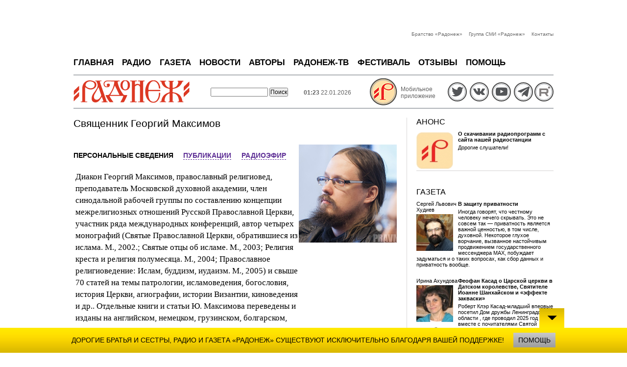

--- FILE ---
content_type: text/html
request_url: https://radonezh.ru/authors/maksimov
body_size: 25056
content:
<!DOCTYPE html>
  <!--[if IEMobile 7]><html class="no-js ie iem7" lang="ru" dir="ltr"><![endif]-->
  <!--[if lte IE 6]><html class="no-js ie lt-ie9 lt-ie8 lt-ie7" lang="ru" dir="ltr"><![endif]-->
  <!--[if (IE 7)&(!IEMobile)]><html class="no-js ie lt-ie9 lt-ie8" lang="ru" dir="ltr"><![endif]-->
  <!--[if IE 8]><html class="no-js ie lt-ie9" lang="ru" dir="ltr"><![endif]-->
  <!--[if (gte IE 9)|(gt IEMobile 7)]><html class="no-js ie" lang="ru" dir="ltr"><![endif]-->
  <!--[if !IE]><!--><html class="no-js" lang="ru" dir="ltr"><!--<![endif]-->
<head>
  <meta charset="utf-8" />
<link rel="shortcut icon" href="https://radonezh.ru/sites/default/files/favicon_1_0.ico" type="image/vnd.microsoft.icon" />
<link rel="profile" href="http://www.w3.org/1999/xhtml/vocab" />
<meta name="HandheldFriendly" content="true" />
<meta name="MobileOptimized" content="width" />
<meta http-equiv="cleartype" content="on" />
<link rel="apple-touch-icon-precomposed" href="https://radonezh.ru/sites/all/themes/omega/omega/apple-touch-icon-precomposed-114x114.png" sizes="114x114" />
<link rel="apple-touch-icon-precomposed" href="https://radonezh.ru/sites/all/themes/omega/omega/apple-touch-icon-precomposed-144x144.png" sizes="144x144" />
<link rel="apple-touch-icon-precomposed" href="https://radonezh.ru/sites/all/themes/omega/omega/apple-touch-icon-precomposed-72x72.png" sizes="72x72" />
<link rel="apple-touch-icon-precomposed" href="https://radonezh.ru/sites/all/themes/omega/omega/apple-touch-icon-precomposed.png" />
<meta name="description" content="Диакон Георгий Максимов, православный религиовед, преподаватель Московской духовной академии, член синодальной рабочей группы по составлению концепции межрелигиозных отношений Русской Православной Церкви, участник ряда международных конференций, автор четырех монографий (Святые Православной Церкви, обратившиеся из ислама. М., 2002.; Святые отцы об исламе. М., 2003; Религия" />
<meta name="viewport" content="width=device-width, initial-scale=1.0, minimum-scale=1.0, maximum-scale=1.3" />
<meta name="generator" content="Drupal 7 (https://www.drupal.org)" />
<link rel="canonical" href="https://radonezh.ru/authors/maksimov" />
<link rel="shortlink" href="https://radonezh.ru/node/114563" />
  <title>Священник Георгий Максимов | Радонеж.Ру</title>
    <link type="text/css" rel="stylesheet" href="https://radonezh.ru/sites/default/files/css/css_RwgdRo3itGNnokMwwJ_ATCy7migocCglKIc5wB8Gmgs.css" media="all" />
<link type="text/css" rel="stylesheet" href="https://radonezh.ru/sites/default/files/css/css_PGbJgHCUCBf4dg7K9Kt8aAwsApndP4GZ9RuToPy3-Fk.css" media="all" />
<link type="text/css" rel="stylesheet" href="https://radonezh.ru/sites/default/files/css/css_ocEhTFc4LWzfGJszO5KdcCz0SAONMGdTmZK10n_a_mM.css" media="all" />

<!--[if lte IE 8]>
<link type="text/css" rel="stylesheet" href="https://radonezh.ru/sites/default/files/css/css_ClZWQWCmHJglfcSFi7EkHL5dAiMY6r2NpQk4EsE6y20.css" media="all" />
<![endif]-->
  <link href="https://fonts.googleapis.com/icon?family=Material+Icons" rel="stylesheet">
  <link type="text/css" href="/sites/all/themes/rad/jplayer/skin/pink.flag/css/jplayer.pink.flag.css" rel="stylesheet" />
  <link rel="stylesheet" type="text/css" href="/sites/all/themes/rad/css/print.css" media="print">
  <script src="https://radonezh.ru/sites/default/files/js/js_J6jeKOZ0tI37qVWwhPGVkEuXg4jKAir2R3MZsnbXDy4.js"></script>
<script src="https://radonezh.ru/sites/default/files/js/js_R9UbiVw2xuTUI0GZoaqMDOdX0lrZtgX-ono8RVOUEVc.js"></script>
<script src="https://radonezh.ru/sites/default/files/js/js_06sdgo7l7SEGuV8hM6yGC7OQrdWfohx4DqZigWnVNBQ.js"></script>
<script src="https://radonezh.ru/sites/default/files/js/js_XtUZex1t5BqWL5Py1YmdttYqPa-k471GGxZkQug0qV8.js"></script>
<script>jQuery.extend(Drupal.settings, {"basePath":"\/","pathPrefix":"","setHasJsCookie":0,"urlIsAjaxTrusted":{"\/authors\/maksimov":true}});</script>
  
  
  <script type="text/javascript" src="/sites/all/themes/rad/jplayer/jquery.jplayer.min.js"></script>
  <script type="text/javascript" src="/sites/all/themes/rad/jplayer/jquery.jplayer.inspector.min.js"></script>
  <script type="text/javascript" src="/sites/all/themes/rad/jplayer/jplayer.playlist.min.js"></script>

  <script src="https://yastatic.net/es5-shims/0.0.2/es5-shims.min.js"></script>
  <script src="https://yastatic.net/share2/share.js"></script>
  <meta name="google-site-verification" content="2qdxyYlZ6_jQevUfDhI5pkl3Fr9AX_UDz7sI_zMzZuI" />
</head>
<body class="html not-front not-logged-in page-node page-node- page-node-114563 node-type-author domain-radonezh-ru not-front not-logged-in page-node page-node- page-node-114563 node-type-author section-authors">
  <a href="#main-content" class="element-invisible element-focusable">Перейти к основному содержанию</a>
    
<!--
<div id="fb-root" class=" fb_reset"><div style="position: absolute; top: -10000px; height: 0px; width: 0px;"><div></div></div><div style="position: absolute; top: -10000px; height: 0px; width: 0px;"><div><iframe name="fb_xdm_frame_http" frameborder="0" allowtransparency="true" allowfullscreen="true" scrolling="no" id="fb_xdm_frame_http" aria-hidden="true" title="Facebook Cross Domain Communication Frame" tabindex="-1" src="http://staticxx.facebook.com/connect/xd_arbiter/r/uN4_cXtJDGb.js?version=42#channel=f38930d07b7c1e4&amp;origin=http%3A%2F%2Fradonezh.ru" style="border: none;"></iframe><iframe name="fb_xdm_frame_https" frameborder="0" allowtransparency="true" allowfullscreen="true" scrolling="no" id="fb_xdm_frame_https" aria-hidden="true" title="Facebook Cross Domain Communication Frame" tabindex="-1" src="https://staticxx.facebook.com/connect/xd_arbiter/r/uN4_cXtJDGb.js?version=42#channel=f38930d07b7c1e4&amp;origin=http%3A%2F%2Fradonezh.ru" style="border: none;"></iframe></div></div></div>
-->
     <nav id="block-menu-menu-top-menu" role="navigation" class="block block--menu block--menu-menu-top-menu">
      
  <ul class="menu"><li class="first leaf"><a href="/congregation" title="">Братство «Радонеж»</a></li>
<li class="leaf"><a href="/gruppasmi" title="">Группа СМИ «Радонеж»</a></li>
<li class="last leaf"><a href="/kontakt" title="">Контакты</a></li>
</ul></nav>
	   <div class="l-region l-region--menu">
    <nav id="block-system-main-menu" role="navigation" class="block block--system block--menu block--system-main-menu">
      
  <ul class="menu" id="menu"><li class="first leaf"><a href="/node" title="">ГЛАВНАЯ</a></li>
<li class="expanded"><a href="/radio" title="">РАДИО</a><ul class="menu" id="menu"><li class="first last leaf"><a href="/radio/cities" title="">Городa вещания</a></li>
<li class="li-mob"><a href="/congregation">Братство "Радонеж"</a></li>
      <li class="li-mob"><a href="/gruppasmi">Группа СМИ «Радонеж»</a></li>
      <li class="li-mob"><a href="/kontakt">Контакты</a></li>
	  <li class="li-mob"><a href="/mobile-apps">Мобильные приложения</a></li></ul></li>
<li class="leaf"><a href="/analytics" title="">ГАЗЕТА</a></li>
<li class="leaf"><a href="/news" title="">НОВОСТИ</a></li>
<li class="leaf"><a href="/authors" title="">АВТОРЫ</a></li>
<li class="leaf"><a href="https://rutube.ru/channel/31789400" title="">РАДОНЕЖ-ТВ</a></li>
<li class="leaf"><a href="http://fest.radonezh.ru/" title="">ФЕСТИВАЛЬ</a></li>
<li class="leaf"><a href="/comments">Отзывы</a></li>
<li class="last leaf"><a href="/help" title="">ПОМОЩЬ</a></li>
<li class="li-mob"><a href="/congregation">Братство "Радонеж"</a></li>
      <li class="li-mob"><a href="/gruppasmi">Группа СМИ «Радонеж»</a></li>
      <li class="li-mob"><a href="/kontakt">Контакты</a></li>
	  <li class="li-mob"><a href="/mobile-apps">Мобильные приложения</a></li></ul></nav>
  </div>
   
    <div id="top">
		<p id="home">
        <a href="/" title="На главную"></a>
      </p>
<!--
      <form action="http://yandex.ru/yandsearch" method="get" id="searchform">
        <p>
          <input name="text" />
          <input type="hidden" name="site" value="radonezh.ru" />
          <button type="submit" title="Найти">Найти</button>
        </p>
      </form>
-->
<div id="block-search-form" role="search" class="block block--search block--search-form">
        <div class="block__content">
    <form class="search-block-form" action="/authors/maksimov" method="post" id="search-block-form" accept-charset="UTF-8"><div><div class="container-inline">
      <h2 class="element-invisible">Форма поиска</h2>
    <div class="form-item form-type-textfield form-item-search-block-form">
  <label class="element-invisible" for="edit-search-block-form--2">Поиск </label>
 <input title="Введите ключевые слова для поиска." type="text" id="edit-search-block-form--2" name="search_block_form" value="" size="15" maxlength="128" class="form-text" />
</div>
<div class="form-actions form-wrapper" id="edit-actions"><input type="submit" id="edit-submit" name="op" value="Поиск" class="form-submit" /></div><input type="hidden" name="form_build_id" value="form-GY3pWnPlg6gpiRGB3SFbbt3D7CVRlH-Md-IVYnLPhNo" />
<input type="hidden" name="form_id" value="search_block_form" />
</div>
</div></form>  </div>
</div>
<a  class="mob-menu" href="#"></a>
      <p id="links">

        <a href="/mobile-apps/" class="icon mobile">Мобильное приложение</a>
		
		
		<span class="icon-wrapper"><a target="_blank" href="https://twitter.com/radonezh" class="socicon-twitter"></a></span>
		<span class="icon-wrapper"><a target="_blank" href="https://vk.com/radio.radonezh" class="socicon-vkontakte" style="    padding-left: 3px;"></a></span>
		<span class="icon-wrapper"><a target="_blank" href="https://www.youtube.com/user/radonezhtv" class="socicon-youtube"></a></span>
<!--		<span class="icon-wrapper"><a target="_blank" href="https://www.facebook.com/radioradonezh" class="socicon-facebook" style="    padding-left: 3px;"></a></span>-->
		
      </p>
    <p id="now"><strong>05:50</strong> 21.01.2026 </p></div>
<div class="radio">
 </div>
<div id="leftblock">
 </div>



<div id="main" class="rightblock">
               <h1>Священник Георгий Максимов</h1>
		
       <div id="content" itemprop="articleBody" style="">

        <p id="image" class="img" style="">
        <div class="field field--name-field-photo field--type-image field--label-hidden"><div class="field__items"><div class="field__item even"><img src="https://radonezh.ru/sites/default/files/_155.jpg" width="200" height="200" /></div></div></div>      </p>
		<p id="tabnavigation">
			<button class="active">Персональные сведения</button>
			<button>Публикации</button>
			<button>Радиоэфир</button>
		</p>
		<div>
			<div class="tab">        
				<div id="text">
					<div class="field field--name-body field--type-text-long field--label-hidden"><div class="field__items"><div class="field__item even"><table id="auttable">
<tbody>
<tr>
<td id="autim"> </td>
<td id="auttdrb">
<div id="autdescr">
<p>Диакон Георгий Максимов, православный религиовед, преподаватель Московской духовной академии,  член синодальной рабочей группы по составлению концепции межрелигиозных  отношений Русской Православной Церкви, участник ряда международных  конференций, автор четырех монографий (Святые Православной Церкви,  обратившиеся из ислама. М., 2002.; Святые отцы об исламе. М., 2003;  Религия креста и религия полумесяца. М., 2004; Православное  религиоведение: Ислам, буддизм, иудаизм. М., 2005) и свыше 70 статей на  темы патрологии, исламоведения, богословия, история Церкви, агиографии,  истории Византии, киноведения и др.. Отдельные книги и статьи Ю.  Максимова переведены и изданы на английском, немецком, грузинском,  болгарском, румынском и македонском языках.</p>
</div>
</td>
</tr>
</tbody>
</table>
</div></div></div>				</div>
			</div>
			<div class="tab" style="display:none;">
				<div class="view view-diff view-id-diff view-display-id-block_16 view-dom-id-078ded89964e0595738e855929b377d4">
        
  
  
      <div class="view-content">
      <ul class="list">
				  <li style="cursor: pointer;" >  
          <a href="/2023/08/25/pravoslavie-v-afrike-my-dolzhny-prinesti-im-pravoslavie"><img src="https://radonezh.ru/sites/default/files/styles/75x75/public/materials/georgiy_maksimov.jpg?itok=zK9pSAkC" width="75" height="75" alt="" /></a>
              <h3>
                <a href="/2023/08/25/pravoslavie-v-afrike-my-dolzhny-prinesti-im-pravoslavie"><a href="/2023/08/25/pravoslavie-v-afrike-my-dolzhny-prinesti-im-pravoslavie">Православие в Африке: Мы должны принести им православие</a></a>
              </h3>
              Беседа председателя Миссионерского отдела Патриаршего экзархата Африки иерея Георгия Максимова с директором радио «Радонеж» Евгением Никифоровым.
  </li>
				  <li style="cursor: pointer;" >  
          <a href="/2021/09/10/fenomen-pochitaniya-carya-ivana-iv-v-nashey-cerkvi"></a>
              <h3>
                <a href="/2021/09/10/fenomen-pochitaniya-carya-ivana-iv-v-nashey-cerkvi"><a href="/2021/09/10/fenomen-pochitaniya-carya-ivana-iv-v-nashey-cerkvi">Феномен почитания царя Ивана IV в нашей Церкви</a></a>
              </h3>
              Беседа редактора Радио «Радонеж» Ильи Сергеева с кандидатом богословия, священником Георгием Максимовым.
  </li>
				  <li style="cursor: pointer;" >  
          <a href="/2021/03/01/blagodat-bozhiya-ne-vygoraet"></a>
              <h3>
                <a href="/2021/03/01/blagodat-bozhiya-ne-vygoraet"><a href="/2021/03/01/blagodat-bozhiya-ne-vygoraet">«Благодать Божия не выгорает»</a></a>
              </h3>
              От кризиса веры нашей молодежи до критики Церкви «опытными богословами» и «выгорания священников». О модернизме, «пастырском выгорании» и нашем времени.
  </li>
				  <li style="cursor: pointer;" >  
          <a href="/2018/10/22/pro-razryv-obshcheniya-s-konstantinopolem"></a>
              <h3>
                <a href="/2018/10/22/pro-razryv-obshcheniya-s-konstantinopolem"><a href="/2018/10/22/pro-razryv-obshcheniya-s-konstantinopolem">Про разрыв общения с Константинополем</a></a>
              </h3>
              Можно ли вообще паломникам ездить на Святую гору? И если ездить, то можно ли там молиться, можно ли там причащаться?
  </li>
				  <li style="cursor: pointer;" >  
          <a href="/recommend/obsuzhdaem-proekt-novogo-katekhizisa-173735.html"><img src="https://radonezh.ru/sites/default/files/styles/75x75/public/materials/material_123173.png?itok=T3ifYLrP" width="75" height="75" /></a>
              <h3>
                <a href="/recommend/obsuzhdaem-proekt-novogo-katekhizisa-173735.html"><a href="/recommend/obsuzhdaem-proekt-novogo-katekhizisa-173735.html">Обсуждаем проект нового Катехизиса</a></a>
              </h3>
              Сегодня в нашей студии известный миссионер, религиовед, кандидат богословия священник Георгий Максимов в беседе с Николаем Бульчуком подробно разбирает проект нового Катехизиса Русской Православной Церкви, предложенный к общецерковному обсуждению, говорит о его недостатках и объясняет их причины.
  </li>
				  <li style="cursor: pointer;" >  
          <a href="/analytics/oskvernenie-khramov-v-nashi-dni-169112.html"></a>
              <h3>
                <a href="/analytics/oskvernenie-khramov-v-nashi-dni-169112.html"><a href="/analytics/oskvernenie-khramov-v-nashi-dni-169112.html">Осквернение храмов в наши дни</a></a>
              </h3>
              Что-то в последнее время повалило: то песни и пляски, то театральные представления, то акробатическое шоу - и все это в православных храмах. Непосредственно в храмовом пространстве, на фоне алтарей и икон. И по благословению настоятелей!
  </li>
				  <li style="cursor: pointer;" >  
          <a href="/recommend/svyaschennik-georgy-maksimov-to-chto-v-svo-vremya-vselenskogo-patriarkha-ne-podvergli-tserkovnomu-159287.html"><img src="https://radonezh.ru/sites/default/files/styles/75x75/public/materials/material_122441.jpg?itok=TPFw6vft" width="75" height="75" /></a>
              <h3>
                <a href="/recommend/svyaschennik-georgy-maksimov-to-chto-v-svo-vremya-vselenskogo-patriarkha-ne-podvergli-tserkovnomu-159287.html"><a href="/recommend/svyaschennik-georgy-maksimov-to-chto-v-svo-vremya-vselenskogo-patriarkha-ne-podvergli-tserkovnomu-159287.html">Священник Георгий Максимов: То, что в своё время Вселенского Патриарха не подвергли церковному суду, на мой взгляд, является ошибкой нашей церковной дипломатии</a></a>
              </h3>
              Почему догмат Святой Троицы неприемлем для мусульман и вообще &quot;людей книги&quot;? Как Мохаммед составлял Коран? Что разделяет сегодня христианские конфессии, и в чем главная опасность проходящего уже так называемого &quot;Великого и Святого Собора&quot; на острове Крит? Обо всем этом и о многом другом вы услышите из эксклюзивного интервью, данного Радонежу иереем Георгием Максимовым, выдающимся богословом, знатоком ислама и восточных религиозных течений, сотрудником Миссионерского отдела Русской Православной Церкви. Беседовал Николай Бульчук
  </li>
				  <li style="cursor: pointer;" >  
          <a href="/text/samoe-glavnoe-dlya-nas-khranit-vernost-nashey-kanonicheskoy-tserkvi-157476.html"><img src="https://radonezh.ru/sites/default/files/styles/75x75/public/materials/material_85800.jpg?itok=HXBDnBIt" width="75" height="75" /></a>
              <h3>
                <a href="/text/samoe-glavnoe-dlya-nas-khranit-vernost-nashey-kanonicheskoy-tserkvi-157476.html"><a href="/text/samoe-glavnoe-dlya-nas-khranit-vernost-nashey-kanonicheskoy-tserkvi-157476.html">«Самое главное для нас – хранить верность нашей канонической Церкви»</a></a>
              </h3>
              Священник Георгий Максимов: Сегодняшнюю нашу передачу я хотел бы посвятить тем нестроениям, смущениям, вопросам, которые возникают сейчас у многих православных христиан.
  </li>
				  <li style="cursor: pointer;" >  
          <a href="/analytics/opaseniya-svyazannye-s-gryaduschim-vsepravoslavnym-soborom-157292.html"></a>
              <h3>
                <a href="/analytics/opaseniya-svyazannye-s-gryaduschim-vsepravoslavnym-soborom-157292.html"><a href="/analytics/opaseniya-svyazannye-s-gryaduschim-vsepravoslavnym-soborom-157292.html">Опасения, связанные с грядущим Всеправославным собором</a></a>
              </h3>
              Выступление на конференции «Всеправославный собор: мнения и ожидания» 19 апреля 2016 г.
  </li>
				  <li style="cursor: pointer;" >  
          <a href="/recommend/v-pryamom-efire-svyaschennik-georgy-maksimov-da-t-otsenku-prizyvam-prekratit-pominovenie-patriarkha-157181.html"><img src="https://radonezh.ru/sites/default/files/styles/75x75/public/materials/material_122314.jpg?itok=GxfK-qIP" width="75" height="75" /></a>
              <h3>
                <a href="/recommend/v-pryamom-efire-svyaschennik-georgy-maksimov-da-t-otsenku-prizyvam-prekratit-pominovenie-patriarkha-157181.html"><a href="/recommend/v-pryamom-efire-svyaschennik-georgy-maksimov-da-t-otsenku-prizyvam-prekratit-pominovenie-patriarkha-157181.html">В прямом эфире священник Георгий Максимов даёт оценку призывам прекратить поминовение Патриарха</a></a>
              </h3>
              Мы можем подвергать сомнению целесообразность &quot;Гаванской&quot; встречи, критиковать декларацию, подписанную на ней. Но нет никаких оснований ни для обвинения Патриарха в ереси, ни для ухода в раскол...
  </li>
				  <li style="cursor: pointer;" >  
          <a href="/analytics/o-pochitanii-svyatykh-138650.html"></a>
              <h3>
                <a href="/analytics/o-pochitanii-svyatykh-138650.html"><a href="/analytics/o-pochitanii-svyatykh-138650.html">О ПОЧИТАНИИ СВЯТЫХ</a></a>
              </h3>
              Вчера Церковь праздновала день памяти всех святых. Протестанты и иеговисты часто упрекают православных за почитание святых и особенно за молитвы к ним. Что можно им ответить?
  </li>
				  <li style="cursor: pointer;" >  
          <a href="/analytics/kak-neoyazychniki-kleveschut-na-velikogo-knyazya-133851.html"></a>
              <h3>
                <a href="/analytics/kak-neoyazychniki-kleveschut-na-velikogo-knyazya-133851.html"><a href="/analytics/kak-neoyazychniki-kleveschut-na-velikogo-knyazya-133851.html">Как неоязычники клевещут на великого князя</a></a>
              </h3>
              ...«созвал князь бояр своих и старцев, и сказал Владимир: “Вот пришли посланные нами мужи, послушаем же все, что было с ними”». И только когда совпало мнение и его самого, и послов и старейшин, он крестился сам и призвал жителям Киева последовать его примеру.
  </li>
				  <li style="cursor: pointer;" >  
          <a href="/text/otvet-na-upreki-v-adres-pravoslaviya-kotorye-predyavlyayut-posledovateli-drugikh-ubezhdeny-v-efire-104344.html"></a>
              <h3>
                <a href="/text/otvet-na-upreki-v-adres-pravoslaviya-kotorye-predyavlyayut-posledovateli-drugikh-ubezhdeny-v-efire-104344.html"><a href="/text/otvet-na-upreki-v-adres-pravoslaviya-kotorye-predyavlyayut-posledovateli-drugikh-ubezhdeny-v-efire-104344.html">Ответ на упреки в адрес православия, которые предъявляют последователи других убеждений. В эфире передача «Апологет», ведущий - диакон Георгий Максимов.</a></a>
              </h3>
              
  </li>
				  <li style="cursor: pointer;" >  
          <a href="/analytics/put-pravoslaviya-i-put-neoyazychestva-94159.html"></a>
              <h3>
                <a href="/analytics/put-pravoslaviya-i-put-neoyazychestva-94159.html"><a href="/analytics/put-pravoslaviya-i-put-neoyazychestva-94159.html">Путь Православия и путь неоязычества</a></a>
              </h3>
              Странно, что сейчас появляются люди, которые начинают фантазировать про то, какая сильная и мощная вера - язычество, и предпринимают попытки ее возрождать. Но если бы это действительно была сильная вера, то ее не пришлось бы возрождать.
  </li>
				  <li style="cursor: pointer;" >  
          <a href="/analytics/pravoslavnye-vystavki-vozrozhdenie-traditsy-elena-maksimova-48041.html"></a>
              <h3>
                <a href="/analytics/pravoslavnye-vystavki-vozrozhdenie-traditsy-elena-maksimova-48041.html"><a href="/analytics/pravoslavnye-vystavki-vozrozhdenie-traditsy-elena-maksimova-48041.html">ПРАВОСЛАВНЫЕ ВЫСТАВКИ . ВОЗРОЖДЕНИЕ ТРАДИЦИЙ (Елена Максимова).</a></a>
              </h3>
              С 21 по 25 января 2004 года в Москве в зале Гостиного двора пройдет вторая общецерковная выставка «Православная Русь». Она посвящена 100-летию всероссийской выставки монастырских работ и церковной утвари, прошедшей в 1904 году в Санкт-Петербурге. Это посвящение, с одной стороны, дань уважения к труду предков, с другой стороны, прекрасная возможность привлечь внимание к возрождению традиционных ремесел в монастырях и новому витку развития современного православного искусства.
  </li>
				  <li style="cursor: pointer;" >  
          <a href="/analytics/pravoslavnye-vystavki-vozrozhdenie-traditsy-elena-maksimova-48025.html"></a>
              <h3>
                <a href="/analytics/pravoslavnye-vystavki-vozrozhdenie-traditsy-elena-maksimova-48025.html"><a href="/analytics/pravoslavnye-vystavki-vozrozhdenie-traditsy-elena-maksimova-48025.html">ПРАВОСЛАВНЫЕ ВЫСТАВКИ . ВОЗРОЖДЕНИЕ ТРАДИЦИЙ (Елена Максимова).</a></a>
              </h3>
              С 21 по 25 января 2004 года в Москве в зале Гостиного двора пройдет вторая общецерковная выставка «Православная Русь». Она посвящена 100-летию всероссийской выставки монастырских работ и церковной утвари, прошедшей в 1904 году в Санкт-Петербурге. Это посвящение, с одной стороны, дань уважения к труду предков, с другой стороны, прекрасная возможность привлечь внимание к возрождению традиционных ремесел в монастырях и новому витку развития современного православного искусства.
  </li>
				  <li style="cursor: pointer;" >  
          <a href="/analytics/oshibka-gitlera-yury-maksimov-47916.html"></a>
              <h3>
                <a href="/analytics/oshibka-gitlera-yury-maksimov-47916.html"><a href="/analytics/oshibka-gitlera-yury-maksimov-47916.html">Ошибка Гитлера (Юрий Максимов)</a></a>
              </h3>
              
  </li>
				  <li style="cursor: pointer;" >  
          <a href="/analytics/zapad-peresmatrivaet-otnoshenie-k-islamu-yury-maksimov-47763.html"></a>
              <h3>
                <a href="/analytics/zapad-peresmatrivaet-otnoshenie-k-islamu-yury-maksimov-47763.html"><a href="/analytics/zapad-peresmatrivaet-otnoshenie-k-islamu-yury-maksimov-47763.html">Запад пересматривает отношение к исламу.(Юрий Максимов)</a></a>
              </h3>
              О том, как возникают «шариатские кварталы» в городах Франции, как полнятся убитыми женщинами площади Германии, как гремят взрывы в Испании и Англии, как льётся кровь в Голландии – регулярно сообщает телевидение. О том, как ловко и цинично пользуются западной демократией и толерантностью экстремисты – тоже говорят, хотя бы на кухнях.Между тем в ряде развитых государств уже сейчас принимаются меры по ограничению мусульманского влияния и присутствия.
  </li>
				  <li style="cursor: pointer;" >  
          <a href="/analytics/sovremennye-goneniya-na-pravoslavnykh-v-makedonii-yury-maksimov-47611.html"></a>
              <h3>
                <a href="/analytics/sovremennye-goneniya-na-pravoslavnykh-v-makedonii-yury-maksimov-47611.html"><a href="/analytics/sovremennye-goneniya-na-pravoslavnykh-v-makedonii-yury-maksimov-47611.html">Современные гонения на православных в Македонии (Юрий Максимов)</a></a>
              </h3>
              Эти драматические события практически неизвестны большинству церковных людей в России. Между тем наши братья по вере и по крови в Македонии ныне страдают, претерпевая гонения и притеснения от раскольничьих властей, они объявлены вне закона, они изгнаны из своих церквей и монастырей, они лишились почти всего, и регулярно подвергаются арестам и насилию. И они нуждаются в нашей помощи.
  </li>
				  <li style="cursor: pointer;" >  
          <a href="/analytics/odnomu-li-bogu-poklonyayutsya-khristiane-i-musulmane-yury-maksimov-47570.html"></a>
              <h3>
                <a href="/analytics/odnomu-li-bogu-poklonyayutsya-khristiane-i-musulmane-yury-maksimov-47570.html"><a href="/analytics/odnomu-li-bogu-poklonyayutsya-khristiane-i-musulmane-yury-maksimov-47570.html">ОДНОМУ ЛИ БОГУ ПОКЛОНЯЮТСЯ ХРИСТИАНЕ И МУСУЛЬМАНЕ?( Юрий Максимов)</a></a>
              </h3>
              Нужно признать, что учение о том, что Бог имеет совечный и неизменный атрибут в виде книги на арабском языке, совершенно не сочетается с библейскими представлениями о Боге.
  </li>
				  <li style="cursor: pointer;" >  
          <a href="/analytics/o-nekonstitutsionnykh-vyskazyvaniyakh-muftiev-yury-maksimov-47529.html"></a>
              <h3>
                <a href="/analytics/o-nekonstitutsionnykh-vyskazyvaniyakh-muftiev-yury-maksimov-47529.html"><a href="/analytics/o-nekonstitutsionnykh-vyskazyvaniyakh-muftiev-yury-maksimov-47529.html">О неконституционных высказываниях муфтиев.(Юрий Максимов)</a></a>
              </h3>
              Недавно информационные агентства сообщили, что сопредседатель Совета муфтиев России Нафигулла Аширов выступил против преподавания &quot;Основ православной культуры&quot; в школе при посольстве РФ на Кубе. 
  </li>
				  <li style="cursor: pointer;" >  
          <a href="/analytics/o-modernizme-sprava-yury-maksimov-47485.html"></a>
              <h3>
                <a href="/analytics/o-modernizme-sprava-yury-maksimov-47485.html"><a href="/analytics/o-modernizme-sprava-yury-maksimov-47485.html">О модернизме «справа» (Юрий Максимов)</a></a>
              </h3>
              Обсуждение, которое породила публикация обращения, подписанного рядом клириков Чукотской и Анадырской епархии во главе с архиереем, с новой стороны привлекла внимание к проблеме модернизма.Как известно, отрицание авторитетов и презрение к древности и традиции - общая черта секулярного мировоззрения. Неудивительно, что зараза модернизма распространилась так широко именно сейчас. Людей так учит школа, массовая культура, да и элитарная, впрочем, также.
  </li>
				  <li style="cursor: pointer;" >  
          <a href="/analytics/o-geroyakh-musulman-i-khristian-yury-maksimov-47443.html"></a>
              <h3>
                <a href="/analytics/o-geroyakh-musulman-i-khristian-yury-maksimov-47443.html"><a href="/analytics/o-geroyakh-musulman-i-khristian-yury-maksimov-47443.html">О героях мусульман и христиан (Юрий Максимов)</a></a>
              </h3>
              Не так давно председатель Духовного управления мусульман Нижегородской области муфтий Умар Идрисов заявил, находясь в чеченском городе Гудермесе: &quot;На наших глазах в Московском патриархате рождается культ солдата Евгения Родионова как &quot;святого&quot;, и он имеет антиисламский пафос&quot;.
  </li>
				  <li style="cursor: pointer;" >  
          <a href="/analytics/otkuda-id-t-soblazn-raskolov-yury-maksimov-47457.html"></a>
              <h3>
                <a href="/analytics/otkuda-id-t-soblazn-raskolov-yury-maksimov-47457.html"><a href="/analytics/otkuda-id-t-soblazn-raskolov-yury-maksimov-47457.html">Откуда идёт соблазн расколов? (Юрий Максимов)</a></a>
              </h3>
              Среди русских православных христиан ныне распространяется несвятоотеческое отношение к расколам.Одним милы греческие старостильники, иные оправдывают старообрядцев, считая их «равноблагодатной Церковью», третьи с пеной у рта готовы защищать македонских раскольников, оставаясь при этом равнодушными к нашим братьям и сёстрам из канонической Церкви Македонии, претерпевающим гонения от этих раскольников.
  </li>
				  <li style="cursor: pointer;" >  
          <a href="/analytics/o-tom-kak-odin-mufty-reshil-obvinit-pravoslavnogo-svyaschennika-yury-maksimov-47433.html"></a>
              <h3>
                <a href="/analytics/o-tom-kak-odin-mufty-reshil-obvinit-pravoslavnogo-svyaschennika-yury-maksimov-47433.html"><a href="/analytics/o-tom-kak-odin-mufty-reshil-obvinit-pravoslavnogo-svyaschennika-yury-maksimov-47433.html">О том, как один муфтий решил обвинить православного священника (Юрий Максимов)</a></a>
              </h3>
              Недавно сопредседатель Совета муфтиев России, глава Духовного управления мусульман азиатской части страны Нафигулла Аширов объявил, что намерен подать в суд на священника-миссионера Даниила Сысоева.
  </li>
				  <li style="cursor: pointer;" >  
          <a href="/analytics/neskolko-slov-o-pravoslavnoy-missii-yury-maksimov-47427.html"></a>
              <h3>
                <a href="/analytics/neskolko-slov-o-pravoslavnoy-missii-yury-maksimov-47427.html"><a href="/analytics/neskolko-slov-o-pravoslavnoy-missii-yury-maksimov-47427.html">Несколько слов о православной миссии (Юрий Максимов)</a></a>
              </h3>
              Несколько дней назад на сайте «Православие.Ру» были опубликованы высказывания иеромонаха Спиридона (Баландина) относительно допустимых границ при поиске форм православной миссии. По этому поводу в интернете возникла бурная полемика, впечатления от которой остались довольно тяжёлые.
  </li>
				  <li style="cursor: pointer;" >  
          <a href="/analytics/sudba-svyaschennika-pereshedshego-v-islam-yury-maksimov-47400.html"></a>
              <h3>
                <a href="/analytics/sudba-svyaschennika-pereshedshego-v-islam-yury-maksimov-47400.html"><a href="/analytics/sudba-svyaschennika-pereshedshego-v-islam-yury-maksimov-47400.html">Судьба священника, перешедшего в ислам (Юрий Максимов)</a></a>
              </h3>
              Многие, наверное, помнят, как чуть более года назад мусульманские СМИ провели рекламную кампанию, предъявив публике сразу троих бывших православных священников, принявших ислам: сначала Владислава Сохина, затем Сергея Тимухина и Михаила Киселёва.7 ноября 2007 года бывший священник Михаил Киселев умер в г. Таганрог от долгой и тяжёлой болезни. До этого он успел с покаянием вернуться в христианство и был погребён по православному обряду.
  </li>
				  <li style="cursor: pointer;" >  
          <a href="/analytics/chto-stoit-za-bessarabskim-skandalom-yury-maksimov-47413.html"></a>
              <h3>
                <a href="/analytics/chto-stoit-za-bessarabskim-skandalom-yury-maksimov-47413.html"><a href="/analytics/chto-stoit-za-bessarabskim-skandalom-yury-maksimov-47413.html">Что стоит за «Бессарабским» скандалом? (Юрий Максимов)</a></a>
              </h3>
              Не так давно синод Румынской Православной Церкви объявил о своём решении учредить в Молдавии и на Украине три новых епархии Бессарабской митрополии с резиденцией в Бельцах, Кантемире и Дубоссарах. Румынских археиреев не смутило, что в Русской Православной Церкви уже имеются епископ Тираспольский и Дубоссарский Юстиниан, а также епископ Бельцкий и Фэлештский Маркелл, окормляющие города, в которых румыны решили поставить своих епископов.
  </li>
				  <li style="cursor: pointer;" >  
          <a href="/analytics/chto-budet-esli-ukrainskaya-pravoslavnaya-tserkov-stanet-avtokefalnoy-yury-maksimov-47379.html"></a>
              <h3>
                <a href="/analytics/chto-budet-esli-ukrainskaya-pravoslavnaya-tserkov-stanet-avtokefalnoy-yury-maksimov-47379.html"><a href="/analytics/chto-budet-esli-ukrainskaya-pravoslavnaya-tserkov-stanet-avtokefalnoy-yury-maksimov-47379.html">Что будет, если Украинская Православная Церковь станет автокефальной? (Юрий Максимов)</a></a>
              </h3>
              21 декабря 2007 г. в Киево-Печерской лавре прошел Архиерейский Собор УПЦ МП, который принял новую редакцию Устава об управлении УПЦ. При этом члены Собора подчеркнули, что внесенные в Устав поправки «не касаются статуса Украинской Православной Церкви как автономной составляющей исторической Русской Православной Церкви». Многие восприняли это как хорошую новость, хотя при более внимательном изучении нового устава УПЦ становится очевидно, что восторги здесь преждевременны.
  </li>
				  <li style="cursor: pointer;" >  
          <a href="/analytics/chto-god-minuvshy-nam-prin-s-yury-maksimov-47388.html"></a>
              <h3>
                <a href="/analytics/chto-god-minuvshy-nam-prin-s-yury-maksimov-47388.html"><a href="/analytics/chto-god-minuvshy-nam-prin-s-yury-maksimov-47388.html">Что год минувший нам принёс (Юрий Максимов)</a></a>
              </h3>
              Воссоединение Зарубежной Церкви с Церковью во Отечестве - Чукотские письма - Межправославные отношения - Досрочное освобождение из тюремного заключения Охридского архиепископа Иоанна - Власти Израиля признали Феофила III Патриархом Иерусалимским.
  </li>
				  <li style="cursor: pointer;" >  
          <a href="/analytics/fitna-popytka-razobratsya-yury-maksimov-47319.html"></a>
              <h3>
                <a href="/analytics/fitna-popytka-razobratsya-yury-maksimov-47319.html"><a href="/analytics/fitna-popytka-razobratsya-yury-maksimov-47319.html">«Фитна»: попытка разобраться (Юрий Максимов)</a></a>
              </h3>
              Главный урок «Фитны» неутешителен: европейское общество не способно обсуждать свои больные проблемы. А значит, неспособно их и решить
  </li>
				  <li style="cursor: pointer;" >  
          <a href="/analytics/vizantysky-urok-dlya-patriarkha-varfolomeya-yury-maksimov-47328.html"></a>
              <h3>
                <a href="/analytics/vizantysky-urok-dlya-patriarkha-varfolomeya-yury-maksimov-47328.html"><a href="/analytics/vizantysky-urok-dlya-patriarkha-varfolomeya-yury-maksimov-47328.html">Византийский урок для патриарха Варфоломея (Юрий Максимов)</a></a>
              </h3>
              В последние годы многие православные по всему миру со скорбью наблюдают, как выпускник Папского восточного института, ныне занимающий славную в древности Константинопольскую кафедру, патриарх Варфоломей I, предпринимает всё новые шаги к соединению с еретической Римской Церковью.
  </li>
				  <li style="cursor: pointer;" >  
          <a href="/analytics/dukhovnaya-tragediya-viktora-yuschenko-yury-maksimov-47336.html"></a>
              <h3>
                <a href="/analytics/dukhovnaya-tragediya-viktora-yuschenko-yury-maksimov-47336.html"><a href="/analytics/dukhovnaya-tragediya-viktora-yuschenko-yury-maksimov-47336.html">Духовная трагедия Виктора Ющенко (Юрий Максимов)</a></a>
              </h3>
              Недавно стало известно о том, что президент Украины Виктор Ющенко подписал Указ N256/2008 &quot;О праздновании в Украине 1020-летия крещения Киевской Руси&quot;, в котором указал состав Организационного комитета по подготовке к мероприятию. В состав указанного комитета были включены наряду со священнослужителями канонической Православной Церкви раскольники из так называемого «Киевского патриархата» и «Украинской Автокефальной Православной церкви», а также католики-униаты.
  </li>
				  <li style="cursor: pointer;" >  
          <a href="/analytics/gore-bezzakonniku-ibo-budet-emu-vozmezdie-za-dela-ruk-ego-is-3-11-yury-maksimov-47362.html"></a>
              <h3>
                <a href="/analytics/gore-bezzakonniku-ibo-budet-emu-vozmezdie-za-dela-ruk-ego-is-3-11-yury-maksimov-47362.html"><a href="/analytics/gore-bezzakonniku-ibo-budet-emu-vozmezdie-za-dela-ruk-ego-is-3-11-yury-maksimov-47362.html">“Горе беззаконнику, ибо будет ему возмездие за дела рук его” (Ис 3:11) (Юрий Максимов)</a></a>
              </h3>
              В новейшей истории Косово уже дважды выходило из состава Сербии и дважды возвращалось. Вернётся и в третий раз. Даст Бог, мы увидим это.
  </li>
				  <li style="cursor: pointer;" >  
          <a href="/analytics/imeet-li-russky-narod-pravo-izuchat-svoyu-istoriyu-47368.html"></a>
              <h3>
                <a href="/analytics/imeet-li-russky-narod-pravo-izuchat-svoyu-istoriyu-47368.html"><a href="/analytics/imeet-li-russky-narod-pravo-izuchat-svoyu-istoriyu-47368.html">Имеет ли русский народ право изучать свою историю?</a></a>
              </h3>
              История большевистских репрессий и мученичества Русской Церкви – это ярчайший пример для воспитания толерантности, который может быть полезен не только русскому народу. Безусловно, что именно он должен быть приоритетным в российском образовании
  </li>
				  <li style="cursor: pointer;" >  
          <a href="/analytics/samoe-strashnoe-prestuplenie-yury-maksimov-47258.html"></a>
              <h3>
                <a href="/analytics/samoe-strashnoe-prestuplenie-yury-maksimov-47258.html"><a href="/analytics/samoe-strashnoe-prestuplenie-yury-maksimov-47258.html">&quot;Самое страшное преступление&quot; (Юрий Максимов).</a></a>
              </h3>
              Любая несправедливая война – это преступление, но развязывание войны между православными, есть в тысячу раз более тяжкий грех, грех против Христа и Его Церкви
  </li>
				  <li style="cursor: pointer;" >  
          <a href="/analytics/bezgramotnost-ili-provokatsiya-yury-maksimov-47281.html"></a>
              <h3>
                <a href="/analytics/bezgramotnost-ili-provokatsiya-yury-maksimov-47281.html"><a href="/analytics/bezgramotnost-ili-provokatsiya-yury-maksimov-47281.html">Безграмотность или провокация? (Юрий Максимов)</a></a>
              </h3>
              Имам Фатых Гарифуллин обратился к Патриарху Московскому и всея Руси Алексию Второму с просьбой позволить мусульманам по пятницам проводить богослужения в православных храмах.
  </li>
				  <li style="cursor: pointer;" >  
          <a href="/analytics/k-diskusskii-o-perevode-bogosluzheniya-na-russky-yazyk-yury-maksimov-47292.html"></a>
              <h3>
                <a href="/analytics/k-diskusskii-o-perevode-bogosluzheniya-na-russky-yazyk-yury-maksimov-47292.html"><a href="/analytics/k-diskusskii-o-perevode-bogosluzheniya-na-russky-yazyk-yury-maksimov-47292.html">К дискусскии о переводе богослужения на русский язык (Юрий Максимов)</a></a>
              </h3>
              Голоса сторонников русификации богослужения по-прежнему раздаются, и тема продолжает муссироваться, вот и сейчас снова в некоторых кругах её обсуждение было приурочено к предстоящему Архиерейскому Собору Русской Православной Церкви, хотя среди тем, планирующихся к соборному обсуждению, такой пункт не значится.
  </li>
				  <li style="cursor: pointer;" >  
          <a href="/analytics/episkop-diomid-v-voprosakh-i-otvetakh-yury-maksimov-47241.html"></a>
              <h3>
                <a href="/analytics/episkop-diomid-v-voprosakh-i-otvetakh-yury-maksimov-47241.html"><a href="/analytics/episkop-diomid-v-voprosakh-i-otvetakh-yury-maksimov-47241.html">Епископ Диомид в вопросах и ответах (Юрий Максимов)</a></a>
              </h3>
              О ситуации с осуждением бывшего Чукотского епископа Диомида в вопросах и ответах
  </li>
				  <li style="cursor: pointer;" >  
          <a href="/analytics/poslednyaya-zapoved-spasitelya-yury-maksimov-47199.html"></a>
              <h3>
                <a href="/analytics/poslednyaya-zapoved-spasitelya-yury-maksimov-47199.html"><a href="/analytics/poslednyaya-zapoved-spasitelya-yury-maksimov-47199.html">Последняя заповедь Спасителя (Юрий Максимов)</a></a>
              </h3>
              &quot;Мы – собака на сене! Не моги-де коснуться Православия – “свято оно”! Но почему же вы не являете его миру?» (Святитель Николай Японский).
  </li>
				  <li style="cursor: pointer;" >  
          <a href="/analytics/o-tselitelnom-pokayanii-yury-maksimov-47150.html"></a>
              <h3>
                <a href="/analytics/o-tselitelnom-pokayanii-yury-maksimov-47150.html"><a href="/analytics/o-tselitelnom-pokayanii-yury-maksimov-47150.html">О целительном покаянии (Юрий Максимов)</a></a>
              </h3>
              Иногда может показаться удивительным приверженность людей ко греху. Ведь, казалось бы, для многих очевидна мерзость греха, а также и те мучения и горькие последствия, которые он порождает. Почему же многие люди совершенно не желают отказываться от греха, хотя при этом хотят быть хорошими?
  </li>
				  <li style="cursor: pointer;" >  
          <a href="/analytics/neskolko-istory-o-serbskom-patriarkhe-pavle-yury-maksimov-47157.html"></a>
              <h3>
                <a href="/analytics/neskolko-istory-o-serbskom-patriarkhe-pavle-yury-maksimov-47157.html"><a href="/analytics/neskolko-istory-o-serbskom-patriarkhe-pavle-yury-maksimov-47157.html">Несколько историй о Сербском патриархе Павле (Юрий Максимов)</a></a>
              </h3>
              Я очень хотел увидеть Святейшего Павла, тем более, что обычно он был вполне доступен. Не то чтобы я рассчитывал на аудиенцию, просто хотелось посмотреть своими глазами на святого человека наших дней и подойти к нему под благословение, и уже это было бы счастьем. Но не вышло. Зато, будучи в Сербии, я услышал множество примечательных историй о нём от заслуживающих доверия людей, и хотел бы ими поделиться.
  </li>
				  <li style="cursor: pointer;" >  
          <a href="/analytics/neskolko-razmyshleny-o-missii-yury-maksimov-47163.html"></a>
              <h3>
                <a href="/analytics/neskolko-razmyshleny-o-missii-yury-maksimov-47163.html"><a href="/analytics/neskolko-razmyshleny-o-missii-yury-maksimov-47163.html">Несколько размышлений о миссии (Юрий Максимов)</a></a>
              </h3>
              ... Из речи Святейшего Париарха Кирилла перед Тульскими священнослужителями
  </li>
				  <li style="cursor: pointer;" >  
          <a href="/analytics/novomucheniki-rossyskie-i-darvin-yury-maksimov-47180.html"></a>
              <h3>
                <a href="/analytics/novomucheniki-rossyskie-i-darvin-yury-maksimov-47180.html"><a href="/analytics/novomucheniki-rossyskie-i-darvin-yury-maksimov-47180.html">Новомученики российские и Дарвин (Юрий Максимов)</a></a>
              </h3>
              Совсем недавно Церковь отмечала память собора новомучеников и исповедников Российских. В эти же дни научная общественность отмечала двухсотлетний юбилей Чарльза Дарвина, прославившегося своей гипотезой естественного происхождения животных видов и человека. Казалось бы, есть ли какая-то связь между одним и другим? В жизни некоторых новомучеников она была.
  </li>
				  <li style="cursor: pointer;" >  
          <a href="/analytics/pochemu-mnogo-skorbey-u-pravednogo-yury-maksimov-47125.html"></a>
              <h3>
                <a href="/analytics/pochemu-mnogo-skorbey-u-pravednogo-yury-maksimov-47125.html"><a href="/analytics/pochemu-mnogo-skorbey-u-pravednogo-yury-maksimov-47125.html">Почему «много скорбей у праведного»?  (Юрий Максимов)</a></a>
              </h3>
              Псалмопевец говорит: «Много скорбей у праведного, и от всех их избавит его Господь» (Пс. 33:20). И апостол Павел предупреждал, что «многими скорбями надлежит нам войти в Царствие Божие» (Деян. 14:22).
  </li>
				  <li style="cursor: pointer;" >  
          <a href="/analytics/svyatitel-ioann-ne-byl-raskolnikom-yury-maksimov-47054.html"></a>
              <h3>
                <a href="/analytics/svyatitel-ioann-ne-byl-raskolnikom-yury-maksimov-47054.html"><a href="/analytics/svyatitel-ioann-ne-byl-raskolnikom-yury-maksimov-47054.html">Святитель Иоанн не был раскольником! (Юрий Максимов)</a></a>
              </h3>
              Пример Русской Зарубежной Церкви и в особенности святителя Иоанна не может быть оправданием для нынешних и будущих раскольников. Это не трудно увидеть, если сравнить позицию РПЦЗ, особенно в выражении святителя Иоанна, с позицией нынешних раскольников.
  </li>
				  <li style="cursor: pointer;" >  
          <a href="/analytics/neskolko-istory-o-serbskom-patriarkhe-pavle-yury-maksimov-47042.html"></a>
              <h3>
                <a href="/analytics/neskolko-istory-o-serbskom-patriarkhe-pavle-yury-maksimov-47042.html"><a href="/analytics/neskolko-istory-o-serbskom-patriarkhe-pavle-yury-maksimov-47042.html">Несколько историй о Сербском Патриархе Павле (Юрий Максимов)</a></a>
              </h3>
              15 ноября 2009 года, в 10.45 (по местному времени), в Военно-медицинской академии в Белграде после приобщения Святых Христовых Таин мирно почил Предстоятель Сербской Православной Церкви Святейший Патриарх Павел. В память о почившем мы вновь публикуем статью Юрия Максимова «Несколько историй о Сербском Патриархе».
  </li>
				  <li style="cursor: pointer;" >  
          <a href="/analytics/kak-otnositsya-k-chudesam-drugikh-religy-46676.html"></a>
              <h3>
                <a href="/analytics/kak-otnositsya-k-chudesam-drugikh-religy-46676.html"><a href="/analytics/kak-otnositsya-k-chudesam-drugikh-religy-46676.html">Как относиться к чудесам других религий?</a></a>
              </h3>
              Известно, что чудесные явления случаются не только в Православной Церкви. Колдуны, экс-трасенсы и приверженцы других религий могут указать на различные знамения, предсказания и исцеления, совершаемые в их среде. Есть люди, которые, принимая всё сверхъестественное за божественное, считают эти чудеса доказательством якобы внутреннего единства всех религий, и того, что во всех религиях действует Бог, и все они ведут к Нему.
  </li>
				
</ul>    </div>
  
  
  
  
  
  
</div>			</div>
			<div class="tab" style="display:none;">
				  <dl id="fragments">
					 <div class="view view-diff view-id-diff view-display-id-block_17 view-dom-id-c62bc35367883b6250c2e5cfd08d2439">
        
  
  
      <div class="view-content">
      <div class="tab" style="">
          <dl id="fragments">
				   
          <dt>
              <a href="http://tv.radonezh.ru/www/_radio/efir/20230806%2019-00.mp3#t=00:00" class="audio pseudo" title="В студии радио &quot;Радонеж&quot; председатель Миссионерского отдела Патриаршего экзархата Африки иерей Георгий Максимов. Ведет передачу директор радио &quot;Радонеж&quot; Евгений Никифоров. "><span data-date="06.08.2023 19:00" class="date-display-single">06.08.2023 19:00</span></a>
            </dt>
<dd>
              <a href="/radio/2023/08/06/19-00 ">В студии радио &quot;Радонеж&quot; председатель Миссионерского отдела Патриаршего экзархата Африки иерей Георгий Максимов. Ведет передачу директор радио &quot;Радонеж&quot; Евгений Никифоров.</a>
            </dd>  				   
          <dt>
              <a href="http://tv.radonezh.ru/www/_radio/efir/20180808%2021-00.mp3#00:00" class="audio pseudo" title="Прямой эфир. Протоиерей Кирил Шкарбуль, ведущий - священник Георгий Максимов "><span data-date="08.08.2018 21:00" class="date-display-single">08.08.2018 21:00</span></a>
            </dt>
<dd>
              <a href="/radio/2018/08/08/21-00 ">Прямой эфир. Протоиерей Кирил Шкарбуль, ведущий - священник Георгий Максимов</a>
            </dd>  				
</dl>
</div>    </div>
  
  
  
  
  
  
</div>        
				  </dl>
			</div>
		</div>
        <p id="printme">
			<button onclick="window.print()">Версия для печати</button>
        </p>
 <div id="block-block-2" class="block block--block block--block-2">
        <div class="block__content">
    <script type="text/javascript">
jQuery(document).ready(function ($) {


$('#links').append('<span class="icon-wrapper"><a target="_blank" href="https://t.me/radonezh_radio" class="socicon-telegram"></a></span>');
$('#links').append('<span class="icon-wrapper"><a target="_blank" href="https://rutube.ru/channel/31789400/" class="socicon-rutube"></a></span>');

});
</script>

<style>
.socicon-rutube:before {
    content: "";
    width: 24px;
    height: 32px;
    background: url(/sites/default/files/rutube.png) no-repeat center;
    background-size: 24px;
    display: block;
}
</style>  </div>
</div>
</div>
</div>
<div id="rightblock" class="rightblock">
   <aside class="l-region l-region--sidebar-second">
    <div id="block-views-diff-block-7" class="block block--views block--views-diff-block-7">
        <h2 class="block__title">Анонс</h2>
      <div class="block__content">
    <div class="view view-diff view-id-diff view-display-id-block_7 view-dom-id-66c62d2eb8b364e36898664358b7d772">
        
  
  
      <div class="view-content">
      <ul class="list">
				  <li style="cursor: pointer;" >  
          <a href="/2025/11/19/o-skachivanii-radioprogramm-s-sayta-nashey-radiostancii"><img src="https://radonezh.ru/sites/default/files/styles/75x75/public/materials/rr_1_3.jpg?itok=cqiPCUHQ" width="75" height="75" alt="" /></a>
          <h3>
            <a href="/2025/11/19/o-skachivanii-radioprogramm-s-sayta-nashey-radiostancii"><a href="/2025/11/19/o-skachivanii-radioprogramm-s-sayta-nashey-radiostancii">О скачивании радиопрограмм с сайта нашей радиостанции</a></a>
          </h3>
          <p><p>Дорогие слушатели!</p> <br class="clear"></p>  </li>
				
</ul>    </div>
  
  
  
  
  
  
</div>  </div>
</div>
<div id="block-views-diff-block-8" class="block block--views block--views-diff-block-8">
        <div class="block__content">
    <div class="view view-diff view-id-diff view-display-id-block_8 view-dom-id-560ecbefd8af951e00fe8af1fc82dd7a">
        
  
  
      <div class="view-content">
      ﻿<h2>
        <a href="/analytics/2026-01">Газета</a>
 </h2>
<ul >
				  <li style="cursor: pointer;" >  
          <a href="/2026/01/16/v-zashchitu-privatnosti"><span>Сергей Львович Худиев</span><img src="https://radonezh.ru/sites/default/files/styles/75x75/public/_33.jpg?itok=m8AeghvE" width="75" height="75" /></a>
<h3><a href="/2026/01/16/v-zashchitu-privatnosti">В защиту приватности</a></h3>
<p><a href="/2026/01/16/v-zashchitu-privatnosti">Иногда говорят, что честному человеку нечего скрывать. Это не совсем так — приватность является важной ценностью, в том числе, духовной. Некоторое глухое ворчание, вызванное настойчивым продвижением государственного мессенджера MAX, побуждает задуматься и о таких вопросах, как сбор данных и приватность вообще. </a><br class="clear"></p>  </li>
				  <li style="cursor: pointer;" >  
          <a href="/2026/01/13/feofan-kasad-o-carskoy-cerkvi-v-datskom-korolevstve-svyatitele-ioanne-shanhayskom-i"><span>Ирина Ахундова</span><img src="https://radonezh.ru/sites/default/files/styles/75x75/public/ahuntova.jpg?itok=n9_bZ-bW" width="75" height="75" alt="" /></a>
<h3><a href="/2026/01/13/feofan-kasad-o-carskoy-cerkvi-v-datskom-korolevstve-svyatitele-ioanne-shanhayskom-i">Феофан Касад о Царской церкви в Датском королевстве, Святителе Иоанне Шанхайском и «эффекте закваски»</a></h3>
<p><a href="/2026/01/13/feofan-kasad-o-carskoy-cerkvi-v-datskom-korolevstve-svyatitele-ioanne-shanhayskom-i">Роберт Клэр Касад-младший впервые посетил Дом дружбы Ленинградской области , где проводил 2025 год вместе с почитателями Святой Царской Семьи и спел гимн-молитву русского народа.

</a><br class="clear"></p>  </li>
				  <li style="cursor: pointer;" >  
          <a href="/2026/01/12/tri-imeni"><span>Михаил Чернушенко</span><img src="https://radonezh.ru/sites/default/files/styles/75x75/public/chernushenko_22.jpg?itok=r5KpcJEX" width="75" height="75" alt="" /></a>
<h3><a href="/2026/01/12/tri-imeni">Три имени</a></h3>
<p><a href="/2026/01/12/tri-imeni">В воскресный день после Рождества Христова – память Иосифа, обручника Девы Марии, царя Давида и Иакова, брата Господня. Велики эти три имени в деле спасения.</a><br class="clear"></p>  </li>
				
</ul>
 <p class="archive">
        <a href="/analytics/2026-01">Все материалы</a>
      </p>     </div>
  
  
  
  
  
  
</div>  </div>
</div>
<div id="block-views-diff-block-9" class="block block--views block--views-diff-block-9">
        <div class="block__content">
    <div class="view view-diff view-id-diff view-display-id-block_9 view-dom-id-342f2a232a510383034923022b6e7afa">
        
  
  
      <div class="view-content">
      <h2>
        <a href="/news/2026-01">Новости</a>
 </h2>
<ul >
				  <li style="cursor: pointer;" >  
          <a href="/2026/01/20/svyateyshiy-patriarh-kirill-v-prestolnyy-prazdnik-osobenno-blagodarim-spasitelya-nashego"><img src="https://radonezh.ru/sites/default/files/styles/75x75/public/materials/patr_kreshch_bogoyavl_26.jpeg?itok=04Ne8sop" width="75" height="75" alt="" /></a>
          <h3>
            <a href="/2026/01/20/svyateyshiy-patriarh-kirill-v-prestolnyy-prazdnik-osobenno-blagodarim-spasitelya-nashego"><a href="/2026/01/20/svyateyshiy-patriarh-kirill-v-prestolnyy-prazdnik-osobenno-blagodarim-spasitelya-nashego">Святейший Патриарх Кирилл: «В престольный праздник особенно благодарим Спасителя нашего, Его Пречистую Матерь за все те милости, которые явлены были над народом нашим, над Церковью нашей» </a></a>
          </h3>
          <p><p>МОСКВА</p> <br class="clear"></p>  </li>
				  <li style="cursor: pointer;" >  
          <a href="/2026/01/20/patriarh-ierusalimskiy-feofil-prinyal-delegaciyu-fonda-andreya-pervozvannogo"><img src="https://radonezh.ru/sites/default/files/styles/75x75/public/materials/patrfeofil_ierus_26.jpeg?itok=BxufnFWn" width="75" height="75" alt="" /></a>
          <h3>
            <a href="/2026/01/20/patriarh-ierusalimskiy-feofil-prinyal-delegaciyu-fonda-andreya-pervozvannogo"><a href="/2026/01/20/patriarh-ierusalimskiy-feofil-prinyal-delegaciyu-fonda-andreya-pervozvannogo">Патриарх Иерусалимский Феофил принял делегацию Фонда Андрея Первозванного</a></a>
          </h3>
          <p><p>ИЕРУСАЛИМ</p> <br class="clear"></p>  </li>
				  <li style="cursor: pointer;" >  
          <a href="/2026/01/20/telekanal-spas-nachal-semki-svoego-novogo-filma-na-iordane"><img src="https://radonezh.ru/sites/default/files/styles/75x75/public/materials/photo_5433934413667439002_y.jpg?itok=63TZN6ft" width="75" height="75" alt="" /></a>
          <h3>
            <a href="/2026/01/20/telekanal-spas-nachal-semki-svoego-novogo-filma-na-iordane"><a href="/2026/01/20/telekanal-spas-nachal-semki-svoego-novogo-filma-na-iordane">Телеканал «Спас» начал съемки своего нового фильма на Иордане</a></a>
          </h3>
          <p><p>МОСКВА</p> <br class="clear"></p>  </li>
				
</ul>
 <p class="archive">
        <a href="/news/2026-01">Все материалы</a>
      </p>     </div>
  
  
  
  
  
  
</div>  </div>
</div>
<div id="block-views-diff-block-15" class="block block--views block--views-diff-block-15">
        <div class="block__content">
    <div class="view view-diff view-id-diff view-display-id-block_15 pdf view-dom-id-674db868d52058771a9ead8a3e713b39">
        
  
  
      <div class="view-content">
        <div class="views-row views-row-1 views-row-odd views-row-first views-row-last">
      
          <h2>
          <a href="https://radonezh.ru/sites/default/files/field/pdf/2025/10/gazeta_radonezh_no5_2025.pdf">ВЫПУСК № 5 (370), 2025</a>
  </h2>
<p style="cursor: pointer;"><a href="https://radonezh.ru/sites/default/files/field/pdf/2025/10/gazeta_radonezh_no5_2025.pdf"><img src="https://radonezh.ru/sites/default/files/styles/140x203/public/materials/radonezh_03_25_01_0.jpg?itok=Mtts6TB_" width="140" height="203" alt="" /></a>«XХХ фестиваль «Радонеж» приглашает в Храм Христа Спасителя». Протоиерей Михаил Дудко «Что надо делать, чтобы сохранить крепкую семью?». Алексей Рогожин   «О стабильности и реализме». Святитель Димитрий Ростовский «Слово на Покров Пресвятой Богородицы». Сергей Комаров «Крестный ход - молитвенный подвиг». Ростислав Ищенко «Трамп - позитивное затишье». Митрополит Симферопольский и Крымский Тихон «Прощение и справедливость». Протоиерей Александр Авдюгин «К обедне звонили…». Михаил Делягин  «У нас те же 90-е – все те же либералы служат финансовым спекулянтам». Сергей Худиев «Не хочу быть владычицей морскою, а хочу быть Архиепископшей Кентерберийской...». Сергей Перевезенцев «Преподобный Сергий: зарождение российской государственности».</p>    </div>
    </div>
  
  
  
  
      <div class="view-footer">
      <p class="archive">
			<a href="/pdf/">PDF-архив газеты</a>
		  </p>
    </div>
  
  
</div>  </div>
</div>
  </aside>
</div>

 

	<address><span>
  			<!-- Rating@Mail.ru logo -->
<a href="http://top.mail.ru/jump?from=590168" target="_blank">
<img src="//top-fwz1.mail.ru/counter?id=590168;t=478;l=1" style="border:0;" height="31" width="88" alt="Рейтинг@Mail.ru"></a>
<!-- //Rating@Mail.ru logo -->
<a href="http://www.yandex.ru/cy?base=0&amp;host=www.radonezh.ru" target="_blank"><img src="http://www.yandex.ru/cycounter?www.radonezh.ru" alt="Яндекс тИЦ"></a><a href="http://www.hristianstvo.ru/?from=19" target="_blank"><img src="http://www.hristianstvo.ru/images/hristianstvo-88x31-darkblue1.gif" alt="Каталог Православное Христианство.Ру"></a>
			
</span>Электронное периодическое издание «Радонеж.ру»
Свидетельство о регистрации от 12.02.2009 Эл № ФС 77-35297 выдано Федеральной службой по надзору  в сфере связи и массовых коммуникаций.

Копирование материалов сайта возможно только с&nbsp;указанием адреса источника 2016 © «Радонеж.ру»

Адрес: 115326, г. Москва, ул. Пятницкая, д. 25
Тел.: (495) 772 79 61, тел./факс: (495) 959 44 45
E-mail: info@radonezh.ru</address>


     <div id="donation">
		<div class="wrapper">
		<p>Дорогие братья и сестры, радио и газета «Радонеж» существуют исключительно благодаря вашей поддержке! <a href="/help/">Помощь</a></p>
		</div>
		<div class="hide-donation butt"><img src="/sites/all/themes/rad/img/button-minus.png" alt="-" title="скрыть"/></div>
		<div class="show-donation butt"><img src="/sites/all/themes/rad/img/button-plus.png" alt="+" title="показать"/></div>
	</div>
   

<iframe id="rufous-sandbox" scrolling="no" frameborder="0" allowtransparency="true" allowfullscreen="true" style="position: absolute; visibility: hidden; display: none; width: 0px; height: 0px; padding: 0px; border: none;"></iframe>  

<!-- Счетчики -->  
  <!-- Yandex.Metrika counter -->
<script type="text/javascript">
(function (d, w, c) {
    (w[c] = w[c] || []).push(function() {
        try {
            w.yaCounter25083914 = new Ya.Metrika({id:25083914,
                    webvisor:true,
                    clickmap:true,
                    trackLinks:true,
                    accurateTrackBounce:true});
        } catch(e) { }
    });

    var n = d.getElementsByTagName("script")[0],
        s = d.createElement("script"),
        f = function () { n.parentNode.insertBefore(s, n); };
    s.type = "text/javascript";
    s.async = true;
    s.src = (d.location.protocol == "https:" ? "https:" : "http:") + "//mc.yandex.ru/metrika/watch.js";

    if (w.opera == "[object Opera]") {
        d.addEventListener("DOMContentLoaded", f, false);
    } else { f(); }
})(document, window, "yandex_metrika_callbacks");
</script>
<noscript><div><img src="//mc.yandex.ru/watch/25083914" style="position:absolute; left:-9999px;" alt="" /></div></noscript>
<!-- /Yandex.Metrika counter -->

<!-- Google -->
<script>
  (function(i,s,o,g,r,a,m){i['GoogleAnalyticsObject']=r;i[r]=i[r]||function(){
  (i[r].q=i[r].q||[]).push(arguments)},i[r].l=1*new Date();a=s.createElement(o),
  m=s.getElementsByTagName(o)[0];a.async=1;a.src=g;m.parentNode.insertBefore(a,m)
  })(window,document,'script','//www.google-analytics.com/analytics.js','ga');

  ga('create', 'UA-51353100-1', 'radonezh.ru');
  ga('send', 'pageview');

</script>
<!-- Google -->
<!-- Rating@Mail.ru counter -->
<script type="text/javascript">
var _tmr = _tmr || [];
_tmr.push({id: "590168", type: "pageView", start: (new Date()).getTime()});
(function (d, w) {
   var ts = d.createElement("script"); ts.type = "text/javascript"; ts.async = true;
   ts.src = (d.location.protocol == "https:" ? "https:" : "http:") + "//top-fwz1.mail.ru/js/code.js";
   var f = function () {var s = d.getElementsByTagName("script")[0]; s.parentNode.insertBefore(ts, s);};
   if (w.opera == "[object Opera]") { d.addEventListener("DOMContentLoaded", f, false); } else { f(); }
})(document, window);
</script><noscript><div style="position:absolute;left:-10000px;">
<img src="//top-fwz1.mail.ru/counter?id=590168;js=na" style="border:0;" height="1" width="1" alt="Рейтинг@Mail.ru" />
</div></noscript>
<!-- //Rating@Mail.ru counter -->
<!-- Счетчики -->




</body>
</html>

<!-- Page cached by Boost @ 2026-01-21 05:50:37, expires @ 2026-01-21 06:05:37, lifetime 15 мин. -->

--- FILE ---
content_type: text/css
request_url: https://radonezh.ru/sites/default/files/css/css_ocEhTFc4LWzfGJszO5KdcCz0SAONMGdTmZK10n_a_mM.css
body_size: 31702
content:
@media all and (max-width:800px){#toolbar,#admin-menu{display:none;}html body.toolbar,html body.admin-menu{padding-top:0 !important;margin-top:0 !important;}}
img,media{max-width:100%;}
*{margin:0;padding:0;vertical-align:bottom;font-size:100%;}body{width:980px;margin:auto;padding:32px 10px 0px 10px;font-family:Tahoma,Arial,sans-serif;font-size:75%;background:white;}a{color:#2e4ba7;}img{border:none;}button{padding:.2em .33em;}#topmenu a,#menu a,#topmenu strong,#menu strong{margin-right:1em;text-decoration:none;color:inherit;}#topmenu strong,#menu strong{font-weight:inherit;color:#d82009;}#topmenu{height:20px;padding-top:20px;font-size:95%;text-align:right;color:#686868;overflow:hidden;}#topmenu span{float:left;height:32px;margin-top:-32px;padding:18px 0 0 0;text-align:left;}#topmenu a,#topmenu strong{margin-top:32px;}#menu{height:50px;line-height:50px;font-size:144%;font-weight:bold;text-align:center;text-transform:uppercase;}#menu a{text-decoration:none;color:inherit;}#menu a.active{font-weight:inherit;color:#d82009;}#menu li{position:relative;float:left;height:30px;list-style-type:none;}#menu li:hover{color:black;background:white;}#menu li ul{position:absolute;z-index:2;display:none;left:0;top:30px;white-space:nowrap;color:black;background:white;}#menu li:hover ul{display:block;}#menu li li{float:none;}#top{height:66px;margin-bottom:18px;color:#606060;background:url('/sites/all/themes/rad/img/radonezh-logo.png') left center no-repeat;border-top:2px solid #b0b3b8;border-bottom:2px solid #b0b3b8;}#home a{float:left;width:237px;height:66px;margin-right:-232px;}#searchform{float:left;width:150px;margin:7px 10px 0 270px;}#searchform p{margin:12px 0 0 15px;}#searchform .ya-site-form__form{margin:10px 0 0 10px !important;}#searchform .ya-site-form__submit{padding:.05em .2em !important;}#donation{box-sizing:border-box;position:fixed;z-index:3;bottom:0px;left:0px;right:0px;text-align:center;text-transform:uppercase;font-size:120%;line-height:160%;color:black;background:#f8d400 url('/sites/all/themes/rad/img/help.png') left center repeat-x;background-size:contain;}#donation .wrapper{padding-top:14px;padding-bottom:14px;}#donation a{padding:7px 10px;margin-left:1em;text-transform:uppercase;text-decoration:none;color:black;background:#b7b7b7 url('/sites/all/themes/rad/img/help2.png') left center repeat-x;}#donation .butt{position:absolute;top:-40px;right:10%;margin-left:-25px;cursor:pointer;}#donation .show-donation{display:none;}#links{float:right;height:56px;padding-top:5px;}#links .icon-wrapper{font-size:2em;border:2px solid #474747;border-radius:50%;box-sizing:border-box;width:39px;height:39px;padding:1px;display:inline-block;margin:8px 0 8px 3px;}#links .icon-wrapper a{color:#535558;border:1px solid #a6aab0;border-radius:50%;display:inline-block;width:33px;height:33px;line-height:37px;box-sizing:border-box;padding-left:4px;}#links a{text-decoration:none;}#links a img{margin:8px 0 8px 3px;}.icons a,a.icon{}.icon.mobile{display:inline-block;width:80px;height:40px;padding:16px 10px 0 64px;margin:0;text-transform:none;color:inherit;background:url('/sites/all/themes/rad/img/i-mobile3.png') left center no-repeat;}#now{float:right;margin:28px 37px 0 0;}.front div.movie,.front div.transcript,.front div.monitoring{clear:right;float:right;width:310px;padding-left:20px;margin-left:-1px;border-left:1px solid #d4d2d2;}.front div.recommend,.front div.news,body.radio div.recommend{clear:left;float:left;width:310px;padding-right:19px;margin-right:-1px;border-right:1px solid #d4d2d2;}body.radio div.recommend{margin-right:20px;}.front div.movie{padding-bottom:2em;}.front div.monitoring ul,.front div.news ul{border:none;}.front div.monitoring,.front div.news{margin-bottom:20px;}.front div.aggregating{clear:both;padding-top:2em;border-top:1px solid #d4d2d2;}#block,#leftblock,#rightblock{float:right;width:280px;font-size:90%;}.front #block,#leftblock{float:left;}#block a,#leftblock a,#rightblock a,.list a,.front #main h2 a,#content h2 a{color:black;text-decoration:none;}#block ul,#leftblock ul,#rightblock ul{margin-bottom:2em;}ul.list{clear:left;margin-bottom:2em;border-bottom:1px solid #d4d2d2;}#block li,#leftblock li,#rightblock li,.list li{clear:left;margin-bottom:2em;list-style-type:none;}.list.wide{margin-right:-20px;}.list.wide li{clear:none;display:inline-block;min-height:75px;width:305px;margin-right:20px;vertical-align:top;}li.last{font-weight:bold;}#block span,#leftblock span,#rightblock span{clear:left;float:left;width:85px;}.list span.date{display:block;}#block img,#leftblock img,#rightblock img,.list img{clear:left;float:left;margin:3px 10px 3px 0;}#block h2,#leftblock h2,#rightblock h2,.front #main h2,#content h2{margin-bottom:.6em;font-size:144%;font-weight:normal;text-transform:uppercase;}#block h3,#leftblock h3,#rightblock h3,#main h3{margin-bottom:.33em;}#block .archive,#leftblock .archive,#rightblock .archive{margin:1em 0 3em 85px;font-weight:bold;}.clear{clear:both;}#content .archive{margin:1em;font-size:100%;text-transform:none;}#pdf,#pdf-mobile{margin:0 -18px 0 -10px;padding:10px 5px 10px 10px;background-color:#eee;}#pdf h2,#pdf-mobile h2{float:left;}#pdf p,#pdf-mobile p{clear:left;min-height:220px;margin-bottom:2em;}#pdf img,#pdf-mobile img{float:left;max-width:140px;height:auto;margin:0 10px 2px 0;}#main{float:left;width:660px;min-height:500px;padding-right:10px;}#main.leftblock{padding-left:20px;border-right:1px solid #d8d7d7;}#main.rightblock{float:left;width:660px;padding-right:20px;border-right:1px solid #d8d7d7;}#main.bothblock{margin-left:290px;margin-right:290px;padding-left:20px;border-left:1px solid #d8d7d7;border-right:1px solid #d8d7d7;}#main.noblock{padding:0;}.front #main{float:right;width:660px;padding:0 0 0 20px;border-left:1px solid #d8d7d7;border-right:none;}#main ul{margin-bottom:1em;list-style-position:inside;}#main ul.compact li{margin-top:.6em;list-style-type:none;}#radio{position:relative;z-index:1;overflow:hidden;background:#eee url('/sites/all/themes/rad/img/bg.png');}.front #radio,.radio #radio{margin-bottom:20px;border:3px solid #9e9c9c;border-radius:22px;}#radio.nolive{float:right;width:675px;}#player_live{visibility:hidden !important;position:absolute;right:0;top:-100px;}#player_fragment{visibility:hidden !important;position:fixed;z-index:5;left:50%;margin-left:-500px;bottom:2px;}#player_fragment.on{visibility:visible !important;}#radio p.live{float:right;}#radio .icons{position:absolute;z-index:2;bottom:0;right:130px;width:420px;height:33px;text-align:center;white-space:nowrap;}#radio p a{font-weight:bold;text-decoration:none;color:black;}#radio .icons a{display:inline-block;width:75px;height:25px;line-height:25px;font-size:84%;text-transform:uppercase;background:#c7c5c6 url('/sites/all/themes/rad/img/button.png');}#radio .icons a.wide{width:85px;background:#c7c5c6 url('/sites/all/themes/rad/img/button-wide.png');}#online,#online2{position:absolute;right:16px;width:129px;font-size:120%;text-align:center;}#online{z-index:3;top:12px;height:100px;padding-top:29px;background:url('/sites/all/themes/rad/img/live-button2.png');}#online2{z-index:4;top:90px;height:29px;line-height:29px;}#radio strong{text-transform:none;}#live_contacts{float:left;width:289px;padding:10px 0 0 10px;}#live_contacts h4{margin-bottom:.6em;font-size:120%;text-transform:uppercase;}#live_contacts p{margin:.6em 0;white-space:pre-wrap;}#guide{float:left;position:relative;z-index:1;width:320px;min-height:70px;padding:50px 24px 45px 205px;background:url('/sites/all/themes/rad/img/radio.png') left top no-repeat;}.nolive #guide{margin-left:0;}#guide h1{display:none;}#guide p{clear:left;margin-bottom:.33em;}#guide p span{float:left;width:60px;margin:0 10px 3px -60px;text-transform:uppercase;text-align:right;}#guide img{position:absolute;z-index:4;left:14px;top:12px;}#next{font-size:90%;}#live_message{position:absolute;left:10px;top:93px;}#live_message a{display:block;width:81px;padding:.33em 0;font-size:75%;text-decoration:none;text-transform:uppercase;text-align:center;color:black;background:white;}dt{float:left;}dd{margin:0 30px 1em 140px;}table.calendar,#calendar table{margin-bottom:2em;}#calendar{width:160px;margin-bottom:3em;}#calendar table,table.calendar{border-collapse:collapse;}#calendar td,#calendar th,.calendar td,.calendar th{padding:.1em .33em;border:none;}#calendar th,.calendar th{text-transform:uppercase;}#calendar td,.calendar td{text-align:right;}#calendar td a,.calendar td a{text-decoration:none;}.calendar td.today{background-color:lightgrey;}#calendar p{margin:.33em 0;text-align:right;}#month{float:left;}#main h1{font-size:178%;font-weight:normal;}#main h2{font-size:144%;font-weight:normal;}#main h2.date{font-size:100%;}#main h1 a,#main h2 a{text-decoration:none;}#main h4{font-size:120%;font-weight:normal;text-transform:uppercase;}#main h4 a{text-decoration:none;color:inherit;}#image{float:right;}#image img{max-width:250px;margin:0 0 10px 10px;}#content{padding:30px 0 20px 0;margin-bottom:10px;}#content p{margin-bottom:1.2em;}#sign{margin-top:2em;color:green;}#sign a{color:inherit;}#promo{margin-top:2em;}#promo img{margin:0 10px 10px 0;}#promo a{text-decoration:none;}#prevmonth,#nextmonth{font-size:120%;font-weight:bold;}#prevmonth{float:left;}#nextmonth{float:right;}address{clear:both;padding:40px 35px 50px 20px;margin:0 -10px;font-size:90%;font-style:normal;white-space:pre-wrap;background:#efefef;}address span{float:right;text-align:right;white-space:nowrap;}address img{width:88px;height:31px;margin:0 0 10px 3px;}#comments{clear:both;margin:2em 0;}#comments span{color:grey;}#comments dt{float:none;}#comments dt::after{content:':';}#comments dd{margin:.2em 0 1em 2em;}#comments h3{margin-bottom:1em;}#addcomment{margin-bottom:1em;}#addcomment p{margin-bottom:.33em;}#addcomment textarea{width:99%;}#addcomment input{width:50%;}#addcomment span{float:right;height:1.6em;margin:-1.6em .6em 0 0;}#loadmore{width:660px;height:50px;padding-bottom:5px;line-height:45px;font-size:120%;color:black;background:#bdb093 url('/sites/all/themes/rad/img/button-bg.png') left center repeat-x;border:none;cursor:pointer;}ul.preview{margin:0 -20px 2em 0;}.preview li{float:left;min-width:100px;min-height:135px;margin:0 20px 30px 0;text-align:center;list-style-type:none;}.preview img{max-width:150px;height:auto;border:1px solid #eee;}a.audio{display:inline-block;height:20px;padding:0 20px 0 5px;line-height:20px;margin-left:-5px;text-decoration:none;color:black;background:#b4b4b4 url('/sites/all/themes/rad/img/button-fragment.png') right center no-repeat;}a.audio.active{background:#d9dac1 url('/sites/all/themes/rad/img/button-fragment-active.png') right center no-repeat;}p.gallery{margin-right:-20px;}.gallery a{text-decoration:none;}.gallery img{margin:0 5px 5px 0}div.tab{}#tabnavigation{margin-bottom:0 !important;padding-bottom:1.2em;}#tabnavigation button{padding:0 !important;margin:0 1.2em .6em 0;font-size:120%;font-weight:bold;text-transform:uppercase;color:#5d2e95;background:none;border:none;border-bottom:1px dashed #5d2e95;cursor:pointer;}#tabnavigation button.active{padding-bottom:1px !important;color:black;border:none !important;}#fragments dt{padding-left:5px;}#fragments.daily dd{margin-left:70px;}div.socials{height:20px;}div.socials.top{margin-bottom:2em;}div.socials.bottom{margin-top:2em;}div.socials *{vertical-align:top !important;}div.fb-like{margin-right:35px;}div.fb-comments{margin-top:3em;}div.fb-like-box{float:left;width:240px;margin:0 0 20px 15px;}#offertory{height:29px;margin-top:5px;padding:11px 0 0 220px;background:url('/sites/all/themes/rad/img/cards.png?z') left center no-repeat;}#undercoat{position:fixed;z-index:4;left:0;right:0;top:0;bottom:0;background:#eee;opacity:.5;}#liveform form{position:fixed;z-index:5;top:20%;left:50%;width:260px;padding:10px 20px;margin-left:-150px;background:white;}#liveform form p{margin:.33em 0;}#liveform label{width:30px;}#liveform input{width:230px;}#liveform textarea{width:260px;height:150px;}#schedulefilter *{vertical-align:middle;}#schedulefilter button{font-weight:bold;}#schedulefilter strong{margin:0 1em;}dd.hour{margin:1.5em 1em .2em 0;text-align:right;}dd.hour a{padding:3px 20px 3px 10px;color:black;text-transform:uppercase;text-decoration:none;background:#eee url('/sites/all/themes/rad/img/icon-download-small.png') right center no-repeat;}h2.fragment a{display:inline-block;height:29px;line-height:29px;padding:0 45px 0 15px;color:black;text-transform:uppercase;background:#eee;border:5px solid #eee;}h2.fragment a.play{background:#eee url('/sites/all/themes/rad/img/icon-play.png') right center no-repeat;}h2.fragment a.download{background:#eee url('/sites/all/themes/rad/img/icon-download.png') right center no-repeat;}input.filter{width:300px;margin-bottom:3em;}#printme{margin:2em 0;clear:left;}#printme button{height:35px;line-height:35px;padding:0 0 0 40px;font-weight:bold;text-decoration:underline;background:url('/sites/all/themes/rad/img/i-print.png') left center no-repeat;border:none;cursor:pointer;}#text{font-size:144%;line-height:1.4em;font-family:'Times New Roman',Times,serif;}#top{position:relative;}#block-search-form{position:absolute;left:280px;top:50p;top:25px;}.page-authors-page #authors h3,.page-authors #authors h3{margin-top:0;}.page-authors .view-authors li img{width:75px;height:auto;}.view-id-authors .views-exposed-form{margin-bottom:20px;}.view-id-help .views-field-nothing{overflow:hidden;}.node-type-author #content  .field--name-field-photo{float:right;width:200px;}.node-type-author #content  .field--name-field-photo img{height:auto;}#main  h2.date.program-date{font-size:17px;margin-top:-30px;margin-bottom:30px;}#block-menu-menu-top-menu a.active{color:#d82009;}.view-id-pages.view-display-id-page .list>li,.view-id-pages.view-display-id-page_2 .list>li,.view-id-pages.view-display-id-page_3 .list>li{overflow:hidden;}.photo-placeholder.size-75-75{clear:left;float:left;margin:3px 10px 3px 0;width:73px;height:73px;border:1px solid silver;}.img-radio{float:right;margin-left:20px;margin-bottom:5px;}#comment-body-add-more-wrapper .filter-wrapper.form-wrapper{display:none;}#comment-body-add-more-wrapper{margin-bottom:20px;}.comment-form .form-actions input{font-size:18px;padding:2px;padding-left:14px;padding-right:14px;}.captcha.form-wrapper{padding:6px;padding-top:4px;margin-bottom:20px;}.programs-wrapper .program{overflow:hidden;margin-bottom:1em;padding-right:30px;}.programs-wrapper .date-display-single{float:left;}.programs-wrapper .radio-program{float:left;margin-left:17px;width:271px;}.participants{font-size:16px;margin-bottom:14px;}.participants .label{font-weight:bold;}.field--name-body a{word-wrap:break-word;}.brothers_help_request{margin-left:13px;font-size:15px;}.offertory_others{margin-left:13px;margin-top:15px;font-size:15px;}.offertory_others input{font-size:12px;}
menu,ol,ul{padding:0;}body{box-sizing:content-box;}*{box-sizing:content-box;}.menu .leaf{list-style-image:none;list-style-type:none;}#links,#home{margin:0;}.icon.mobile{box-sizing:content-box;}#fftv_embed{background:none !important;}#guide{box-sizing:content-box;}#block a,#leftblock a,#rightblock a,.list a,.front #main h2 a,#content h2 a{color:#000;}#donation{margin-bottom:0;}.page-authors-page #main,.page-authors #main{float:none;width:100%;}.pager li{display:inline;}#main.bothblock{margin:0;margin-left:10px;width:400px;box-sizing:border-box;}#rightblock.bothblock{}.page-radio #leftblock strong{font-weight:normal;}.page-radio ul.list{border-bottom:none;}#text .field--name-body span{display:inline;line-height:1.4em;}.comment__info{display:none;}#comments h3{font-weight:normal!important;margin-bottom:0;}.comment a{text-decoration:none;color:#000;font-weight:bold;}.comment .field--name-comment-body{margin-left:24px;margin-top:2px;margin-bottom:12px;}.view-id-diff.view-display-id-block_1  ol,.view-id-diff.view-display-id-block_7  ol{display:flex;}.view-id-diff.view-display-id-block_7 li{margin:0!important;}.view-id-radio.view-display-id-page  dd{margin-left:70px;}.page-radio #main h1{font-size:144%;font-weight:normal;}.view-id-radio.view-display-id-page p .date-display-single{display:none;}.comments__form-title{display:none;}.datepicker-block-form input[type="submit"]{display:none;}.datepicker-block-form .ui-datepicker select.ui-datepicker-month,.datepicker-block-form .ui-datepicker select.ui-datepicker-year,.block--new-calendar .ui-datepicker select.ui-datepicker-month,.block--new-calendar .ui-datepicker select.ui-datepicker-year{width:45%;}.datepicker-block-form .ui-datepicker,.block--new-calendar .ui-datepicker{background:none;border:none;margin-bottom:36px;}.datepicker-block-form  .ui-datepicker-header,.block--new-calendar  .ui-datepicker-header{background:none;border:none;}.datepicker-block-form  .ui-datepicker th,.block--new-calendar  .ui-datepicker th{background:none;border:none;text-transform:uppercase;}.datepicker-block-form .ui-state-default,.datepicker-block-form .ui-widget-content .ui-state-default,.datepicker-block-form .ui-widget-header .ui-state-default,.block--new-calendar .ui-state-default,.block--new-calendar .ui-widget-content .ui-state-default,.block--new-calendar .ui-widget-header .ui-state-default{background:none;border:none;color:#2e4ba7;}.datepicker-block-form  .ui-widget-content .ui-state-active,.block--new-calendar .ui-widget-content .ui-state-active{font-weight:bold;}#block-new-calendar-0{margin-top:-30px;}#block-new-calendar-0 .block__title{display:block;text-transform:initial;}.block--new-calendar .block__title{display:none;}.page-radio- #main>h1,.page-radio-archive #main>h1{display:none;}.page-radio-archive  h1{font-size:178%;font-weight:normal;}.page-radio-programs #main{float:none;width:100%;}#menu li.li-mob{display:none;}#links.mob{display:none;}.view-id-diff.view-display-id-page_1 li{clear:none;min-height:240px;}.view-id-diff.view-display-id-page_1 li a{color:#2e4ba7;text-decoration:underline;}.view-id-diff.view-display-id-page_1 form{display:none;}#block-menu-menu-top-menu{height:38px;padding-top:32px;font-size:85%;text-align:right;color:#686868;overflow:hidden;}#block-menu-menu-top-menu ul{float:right;}#block-menu-menu-top-menu   li{display:inline-block;}#block-menu-menu-top-menu   li.last{font-weight:normal;}#block-menu-menu-top-menu   li a{margin-left:1em;text-decoration:none;color:inherit;}#menu{clear:both;}.audio.play.pseudo,a.download{margin-top:10px;}.page-taxonomy-term  #main .views-field-nothing{overflow:hidden;}.view-id-diff.view-display-id-block_15  .views-row{margin:0 -18px 0 -10px;padding:10px 5px 10px 10px;background-color:#eee;}.view-id-comments_recent.view-display-id-page_1 #comments h3{font-weight:bold!important;margin-bottom:1em;font-size:12px;}.view-id-comments_recent.view-display-id-page_1 #comments span,.view-id-comments_recent.view-display-id-page_1 #comments a,.view-id-comments_recent.view-display-id-page_1 #comments p{color:#000;}.menu .expanded,.menu .collapsed{list-style:none;}#menu  li ul{height:auto;top:35px;-webkit-box-shadow:1px 2px 5px 0px rgba(0,0,0,0.75);-moz-box-shadow:1px 2px 5px 0px rgba(0,0,0,0.75);box-shadow:1px 2px 5px 0px rgba(0,0,0,0.75);}#menu  li li{height:auto;}#menu  li li  a{font-size:12px;margin:0;padding:0 12px;}
@media (min-width:801px){.visible-desktop{display:block;}.visible-mobile{display:none;}}@media (max-width:800px){#links.mob{display:block;}.visible-desktop{display:none;}.visible-mobile{display:block;}#block-search-form{position:static;margin-top:9px;width:50%;float:left;position:relative;top:0;left:0;margin-left:10px;}#block-search-form input[type="text"]{width:100%;box-sizing:border-box;}#block-search-form input[type="submit"]{font-size:0;height:19px;width:19px;background:url(/sites/all/themes/rad/img/zoom.png) no-repeat center;background-size:contain;position:absolute;top:0;right:0;}body{width:auto;font-size:16px;padding-top:0;}#radio{margin-bottom:20px;border:3px solid #9e9c9c;border-radius:22px;padding:0 5px 0;background:url(/sites/all/themes/rad/img/radiom.png) no-repeat center 10px,url(/sites/all/themes/rad/img/bg.png) repeat center;padding-top:45px;box-sizing:border-box;}#radio.nolive #player_live{position:static;min-height:140px;}#live_contacts{float:none;max-width:100%;width:auto;padding-right:140px;}#online{z-index:3;top:62px;}#online2{top:140px;}#radio .icons{position:static;max-width:100%;margin:0;white-space:inherit;}#radio .icons a{margin-top:10px;margin-right:5px;}#guide{float:none;background:none;padding:0;display:none;}#radio.nolive{float:none;min-height:200px;max-width:100%;}#leftblock{float:none;width:100%;}.front #main{float:none;width:100%;padding-left:0;}.front div.recommend,.front div.news,body.radio div.recommend{float:none;width:100%;box-sizing:border-box;border:none;}.front div.movie,.front div.transcript,.front div.monitoring{padding-left:0;border:none;float:none;width:100%;text-align:center;}#fftv_embed{display:inline-block;}.front #main{border:none;}#menu{height:auto;overflow:hidden;line-height:inherit;padding-bottom:10px;position:absolute;top:0;left:0;width:100%;z-index:99;background:#fff;padding-bottom:0;top:40px;display:none;}#menu li{position:static;float:left;height:auto;list-style-type:none;width:100%;overflow:hidden;border-bottom:1px solid #b0b3b8;float:none;}#menu a{text-decoration:none;color:inherit;margin:0;line-height:25px;font-size:16px;display:inline-block;width:100%;position:relative;top:-1px;}#menu li:first-child{border-top:1px solid #b0b3b8}#top{height:auto;text-align:center;height:40px;}#top{background:url(/sites/all/themes/rad/img/radonezh-logo.png) center 10px no-repeat;padding-top:0;background:none;}#top  #home{float:left;width:30%;}#top  #home a{background:url(/sites/all/themes/rad/img/radonezh-logo.png) center no-repeat;width:100%;background-size:contain;height:40px;}#home{overflow:hidden;}#home a{float:none;display:inline-block;width:100%;margin:0;}#searchform{float:none;width:100%;margin:0;}#links{float:none;height:auto;clear:both;}.icon.mobile{font-size:0;padding:0;width:60px;height:60px;}#now{display:none;}#main{float:none;width:100%;min-height:auto;padding-right:10px;}#content p{font-size:18px;text-align:justify;}#block,#leftblock,#rightblock{float:none;width:100%;}#block h2,#leftblock h2,#rightblock h2,.front #main h2,#content h2{text-align:center;}address{padding:20px 15px 50px 15px;}address span{float:none;text-align:justify;}#topmenu{text-align:center;font-size:65%;padding:0;height:auto;}#topmenu a{padding:0 5px;word-spacing:0;}#topmenu a,#topmenu strong{margin:0;}ul>li>p:last-child{margin:0;}#block li,#leftblock li,#rightblock li,.list li{}#block li p,#leftblock li p,#rightblock li p,.list li  p{text-align:justify;}#block h3,#leftblock h3,#rightblock h3,#main h3{margin-top:0;text-align:justify;}#searchform input{height:25px;box-sizing:border-box;}.views-row{max-width:100%;}.radio #radio{height:410px;}.front #radio{height:280px;}#main,#main.bothblock{margin:0;box-sizing:border-box;padding:0!important;border:none!important;width:100%!important;}#main input{max-width:100%;box-sizing:border-box;}.views-row,.views-row dt,.views-row dd,.views-row  dl{max-width:100%;}dd{margin-right:0;}#block a,#leftblock a,#rightblock a,.list a,.front #main h2 a,#content h2 a{word-wrap:break-word;}.list.wide li{width:100%;margin:0;}.list.wide{margin:0;}.front div.recommend,.front div.news,body.radio div.recommend{margin:0;padding:0;}#menu li.li-mob{display:list-item;}#topmenu,#block-menu-menu-top-menu{display:none;}.mob-menu{display:inline-block;width:18px;height:15px;background:url(/sites/all/themes/rad/img/bg-menu.png) no-repeat center;background-size:contain;margin-top:12.8px;float:right;margin-right:5px;}#top #links{display:none;}.page-radio  #block-views-diff-block-5{display:none;}}
@font-face{font-family:"socicon";src:url(/sites/all/themes/rad/fonts/1489155872.eot);src:url(/sites/all/themes/rad/fonts/1489155872.eot?#iefix) format("embedded-opentype"),url(/sites/all/themes/rad/fonts/1489155872.woff) format("woff"),url(/sites/all/themes/rad/fonts/1489155872.ttf) format("truetype"),url(/sites/all/themes/rad/fonts/1489155872.svg#1489155872) format("svg");font-weight:normal;font-style:normal;}[data-icon]:before{font-family:"socicon" !important;content:attr(data-icon);font-style:normal !important;font-weight:normal !important;font-variant:normal !important;text-transform:none !important;speak:none;line-height:1;-webkit-font-smoothing:antialiased;-moz-osx-font-smoothing:grayscale;}[class^="socicon-"]:before,[class*=" socicon-"]:before{font-family:"socicon" !important;font-style:normal !important;font-weight:normal !important;font-variant:normal !important;text-transform:none !important;speak:none;line-height:1;-webkit-font-smoothing:antialiased;-moz-osx-font-smoothing:grayscale;}.socicon-alliance:before{content:"\e000";}.socicon-amplement:before{content:"\e001";}.socicon-bandcamp:before{content:"\e002";}.socicon-battlenet:before{content:"\e003";}.socicon-beam:before{content:"\e004";}.socicon-bebee:before{content:"\e005";}.socicon-blizzard:before{content:"\e006";}.socicon-chrome:before{content:"\e007";}.socicon-curse:before{content:"\e008";}.socicon-deezer:before{content:"\e009";}.socicon-diablo:before{content:"\e00a";}.socicon-discord:before{content:"\e00b";}.socicon-draugiem:before{content:"\e00c";}.socicon-ebay:before{content:"\e00d";}.socicon-endomodo:before{content:"\e00e";}.socicon-etsy:before{content:"\e00f";}.socicon-filmweb:before{content:"\e010";}.socicon-firefox:before{content:"\e011";}.socicon-formulr:before{content:"\e012";}.socicon-google:before{content:"\e013";}.socicon-google-scholar:before{content:"\e014";}.socicon-googlegroups:before{content:"\e015";}.socicon-googlephotos:before{content:"\e016";}.socicon-hearthstone:before{content:"\e017";}.socicon-hellocoton:before{content:"\e018";}.socicon-heroes:before{content:"\e019";}.socicon-hitbox:before{content:"\e01a";}.socicon-horde:before{content:"\e01b";}.socicon-imdb:before{content:"\e01c";}.socicon-instagram:before{content:"\e01d";}.socicon-issuu:before{content:"\e01e";}.socicon-itunes:before{content:"\e01f";}.socicon-keybase:before{content:"\e020";}.socicon-line:before{content:"\e021";}.socicon-livejournal:before{content:"\e022";}.socicon-lyft:before{content:"\e023";}.socicon-macos:before{content:"\e024";}.socicon-medium:before{content:"\e025";}.socicon-mumble:before{content:"\e026";}.socicon-nintendo:before{content:"\e027";}.socicon-openid:before{content:"\e028";}.socicon-opera:before{content:"\e029";}.socicon-overwatch:before{content:"\e02a";}.socicon-player:before{content:"\e02b";}.socicon-quora:before{content:"\e02c";}.socicon-raidcall:before{content:"\e02d";}.socicon-researchgate:before{content:"\e02e";}.socicon-residentadvisor:before{content:"\e02f";}.socicon-reverbnation:before{content:"\e030";}.socicon-sharethis:before{content:"\e031";}.socicon-friendfeed:before{content:"\e032";}.socicon-newsvine:before{content:"\e033";}.socicon-identica:before{content:"\e034";}.socicon-bebo:before{content:"\e035";}.socicon-zynga:before{content:"\e036";}.socicon-steam:before{content:"\e037";}.socicon-xbox:before{content:"\e038";}.socicon-windows:before{content:"\e039";}.socicon-qq:before{content:"\e03a";}.socicon-douban:before{content:"\e03b";}.socicon-meetup:before{content:"\e03c";}.socicon-playstation:before{content:"\e03d";}.socicon-android:before{content:"\e03e";}.socicon-snapchat:before{content:"\e03f";}.socicon-foursquare:before{content:"\e040";}.socicon-yahoo:before{content:"\e041";}.socicon-skype:before{content:"\e042";}.socicon-yelp:before{content:"\e043";}.socicon-feedburner:before{content:"\e044";}.socicon-xing:before{content:"\e045";}.socicon-myspace:before{content:"\e046";}.socicon-soundcloud:before{content:"\e047";}.socicon-spotify:before{content:"\e048";}.socicon-grooveshark:before{content:"\e049";}.socicon-lastfm:before{content:"\e04a";}.socicon-mixcloud:before{content:"\e04b";}.socicon-flickr:before{content:"\e04c";}.socicon-500px:before{content:"\e04d";}.socicon-wordpress:before{content:"\e04e";}.socicon-tumblr:before{content:"\e04f";}.socicon-twitch:before{content:"\e050";}.socicon-8tracks:before{content:"\e051";}.socicon-amazon:before{content:"\e052";}.socicon-icq:before{content:"\e053";}.socicon-smugmug:before{content:"\e054";}.socicon-ravelry:before{content:"\e055";}.socicon-weibo:before{content:"\e056";}.socicon-baidu:before{content:"\e057";}.socicon-angellist:before{content:"\e058";}.socicon-modelmayhem:before{content:"\e059";}.socicon-drupal:before{content:"\e05a";}.socicon-swarm:before{content:"\e05b";}.socicon-istock:before{content:"\e05c";}.socicon-yammer:before{content:"\e05d";}.socicon-ello:before{content:"\e05e";}.socicon-stackoverflow:before{content:"\e05f";}.socicon-persona:before{content:"\e060";}.socicon-triplej:before{content:"\e061";}.socicon-houzz:before{content:"\e062";}.socicon-rss:before{content:"\e063";}.socicon-paypal:before{content:"\e064";}.socicon-odnoklassniki:before{content:"\e065";}.socicon-airbnb:before{content:"\e066";}.socicon-periscope:before{content:"\e067";}.socicon-outlook:before{content:"\e068";}.socicon-coderwall:before{content:"\e069";}.socicon-appnet:before{content:"\e06a";}.socicon-goodreads:before{content:"\e06b";}.socicon-tripit:before{content:"\e06c";}.socicon-lanyrd:before{content:"\e06d";}.socicon-slideshare:before{content:"\e06e";}.socicon-buffer:before{content:"\e06f";}.socicon-disqus:before{content:"\e070";}.socicon-vkontakte:before{content:"\e071";}.socicon-whatsapp:before{content:"\e072";}.socicon-patreon:before{content:"\e073";}.socicon-storehouse:before{content:"\e074";}.socicon-pocket:before{content:"\e075";}.socicon-mail:before{content:"\e076";}.socicon-blogger:before{content:"\e077";}.socicon-technorati:before{content:"\e078";}.socicon-reddit:before{content:"\e079";}.socicon-dribbble:before{content:"\e07a";}.socicon-stumbleupon:before{content:"\e07b";}.socicon-digg:before{content:"\e07c";}.socicon-envato:before{content:"\e07d";}.socicon-behance:before{content:"\e07e";}.socicon-delicious:before{content:"\e07f";}.socicon-deviantart:before{content:"\e080";}.socicon-forrst:before{content:"\e081";}.socicon-play:before{content:"\e082";}.socicon-zerply:before{content:"\e083";}.socicon-wikipedia:before{content:"\e084";}.socicon-apple:before{content:"\e085";}.socicon-flattr:before{content:"\e086";}.socicon-github:before{content:"\e087";}.socicon-renren:before{content:"\e088";}.socicon-vine:before{content:"\e089";}.socicon-songkick:before{content:"\e08a";}.socicon-stackexchange:before{content:"\e08b";}.socicon-starcraft:before{content:"\e08c";}.socicon-stayfriends:before{content:"\e08d";}.socicon-strava:before{content:"\e08e";}.socicon-streamjar:before{content:"\e08f";}.socicon-teamspeak:before{content:"\e090";}.socicon-teamviewer:before{content:"\e091";}.socicon-telegram:before{content:"\e092";}.socicon-uber:before{content:"\e093";}.socicon-ventrilo:before{content:"\e094";}.socicon-viber:before{content:"\e095";}.socicon-viewbug:before{content:"\e096";}.socicon-warcraft:before{content:"\e097";}.socicon-wechat:before{content:"\e098";}.socicon-wykop:before{content:"\e099";}.socicon-yandex:before{content:"\e09a";}.socicon-younow:before{content:"\e09b";}.socicon-zapier:before{content:"\e09c";}.socicon-zomato:before{content:"\e09d";}.socicon-facebook:before{content:"\e09e";}.socicon-googleplus:before{content:"\e09f";}.socicon-pinterest:before{content:"\e0a0";}.socicon-youtube:before{content:"\e0a1";}.socicon-vimeo:before{content:"\e0a2";}.socicon-dailymotion:before{content:"\e0a3";}.socicon-linkedin:before{content:"\e0a4";}.socicon-viadeo:before{content:"\e0a5";}.socicon-twitter:before{content:"\e0a6";}.socicon-npm:before{content:"\e0a7";}.socicon-hackerrank:before{content:"\e0a8";}.socicon-tripadvisor:before{content:"\e0a9";}


--- FILE ---
content_type: text/css
request_url: https://radonezh.ru/sites/all/themes/rad/jplayer/skin/pink.flag/css/jplayer.pink.flag.css
body_size: 13999
content:
/*! Pink Flag Skin for jPlayer 2.9.2 ~ (c) 2009-2014 Happyworm Ltd ~ MIT License */

/*
 * Skin for jPlayer Plugin (jQuery JavaScript Library)
 * http://www.jplayer.org
 *
 * Skin Name: Pink Flag
 *
 * Copyright (c) 2012 - 2014 Happyworm Ltd
 * Licensed under the MIT license.
 *  - http://www.opensource.org/licenses/mit-license.php
 *
 * Author: Silvia Benvenuti
 * Skin Version: 2.1 (jPlayer 2.8.0)
 * Date: 13th November 2014
 */
.jp-audio *:focus,
.jp-audio-stream *:focus,
.jp-video *:focus {
  /* Disable the browser focus highlighting. */
  outline: none; }

.jp-audio button::-moz-focus-inner,
.jp-audio-stream button::-moz-focus-inner,
.jp-video button::-moz-focus-inner {
  /* Disable the browser CSS3 focus highlighting. */
  border: 0; }

.jp-audio,
.jp-audio-stream,
.jp-video {
  font-size: 16px;
  font-family: Verdana, Arial, sans-serif;
  line-height: 1.6;
  color: #fff;
  border-top: 1px solid #554461;
  border-left: 1px solid #554461;
  border-right: 1px solid #180a1f;
  border-bottom: 1px solid #180a1f;
  background-color: #3a2a45; }

.jp-audio {
  width: 201px;
  padding: 20px; }

.jp-audio-stream {
  width: 101px;
  padding: 20px 20px 10px 20px; }

.jp-video-270p {
  width: 480px; }

.jp-video-360p {
  width: 640px; }

.jp-video-full {
  /* Rules for IE6 (full-screen) */
  width: 480px;
  height: 270px;
  /* Rules for IE7 (full-screen) - Otherwise the relative container causes other page items that are not position:static (default) to appear over the video/gui. */
  position: static !important;
  position: relative; }

/* The z-index rule is defined in this manner to enable Popcorn plugins that add overlays to video area. EG. Subtitles. */
.jp-video-full div div {
  z-index: 1000; }

.jp-video-full .jp-jplayer {
  top: 0;
  left: 0;
  position: fixed !important;
  position: relative;
  /* Rules for IE6 (full-screen) */
  overflow: hidden; }

.jp-video-full .jp-gui {
  position: fixed !important;
  position: static;
  /* Rules for IE6 (full-screen) */
  top: 0;
  left: 0;
  width: 100%;
  height: 100%;
  z-index: 1001;
  /* 1 layer above the others. */ }

.jp-video-full .jp-interface {
  position: absolute !important;
  position: relative;
  /* Rules for IE6 (full-screen) */
  bottom: 0;
  left: 0; }

.jp-interface {
  position: relative;
  width: 100%;
  background-color: #3a2a45;
  /* Required for the full screen */ }

/* @group CONTROLS */
.jp-video .jp-controls-holder {
  clear: both;
  width: 440px;
  margin: 0 auto 10px auto;
  position: relative;
  overflow: hidden; }

.jp-audio .jp-controls-holder {
  height: 80px; }

.jp-audio-stream .jp-controls-holder {
  height: 50px; }

.jp-controls {
  background: url("../image/jplayer.pink.flag.jpg") 0 0 no-repeat;
  padding: 1px 0 2px 1px;
  overflow: hidden;
  width: 201px;
  height: 34px; }

.jp-audio .jp-controls,
.jp-audio-stream .jp-controls {
  margin: 0 auto; }

.jp-audio-stream .jp-controls {
  width: 100px; }

.jp-video .jp-controls {
  margin: 0 0 0 115px;
  float: left;
  display: inline;
  /* need this to fix IE6 double margin */ }

.jp-controls button {
  display: block;
  float: left;
  overflow: hidden;
  text-indent: -9999px;
  height: 34px;
  margin: 0 1px 2px 0;
  padding: 0;
  border: none;
  cursor: pointer; }

/* @group single player controls */
.jp-type-single .jp-controls button {
  width: 99px; }

.jp-type-single .jp-play {
  background: url("../image/jplayer.pink.flag.jpg") 0px -40px no-repeat; }

.jp-type-single .jp-play:focus {
  background: url("../image/jplayer.pink.flag.jpg") -100px -40px no-repeat; }

.jp-state-playing .jp-type-single .jp-play {
  background: url("../image/jplayer.pink.flag.jpg") 0px -120px no-repeat; }

.jp-state-playing .jp-type-single .jp-play:focus {
  background: url("../image/jplayer.pink.flag.jpg") -100px -120px no-repeat; }

/* The right border is normally in the ul background image. */
.jp-audio-stream .jp-play,
.jp-audio-stream .jp-pause {
  border-right: 1px solid #180920; }

.jp-type-single .jp-stop {
  background: url("../image/jplayer.pink.flag.jpg") 0px -80px no-repeat; }

.jp-type-single .jp-stop:focus {
  background: url("../image/jplayer.pink.flag.jpg") -100px -80px no-repeat; }

/* @end */
/* @group playlist player controls */
.jp-type-playlist .jp-controls button {
  width: 49px; }

.jp-type-playlist .jp-play {
  background: url("../image/jplayer.pink.flag.jpg") -24px -40px no-repeat; }

.jp-type-playlist .jp-play:focus {
  background: url("../image/jplayer.pink.flag.jpg") -124px -40px no-repeat; }

.jp-state-playing div.jp-type-playlist .jp-play {
  background: url("../image/jplayer.pink.flag.jpg") -24px -120px no-repeat; }

.jp-state-playing div.jp-type-playlist .jp-play:focus {
  background: url("../image/jplayer.pink.flag.jpg") -124px -120px no-repeat; }

.jp-type-playlist .jp-stop {
  background: url("../image/jplayer.pink.flag.jpg") -24px -80px no-repeat; }

.jp-type-playlist .jp-stop:focus {
  background: url("../image/jplayer.pink.flag.jpg") -124px -80px no-repeat; }

.jp-type-playlist .jp-previous {
  background: url("../image/jplayer.pink.flag.jpg") -24px -200px no-repeat; }

.jp-type-playlist .jp-previous:focus {
  background: url("../image/jplayer.pink.flag.jpg") -124px -200px no-repeat; }

.jp-type-playlist .jp-next {
  background: url("../image/jplayer.pink.flag.jpg") -24px -160px no-repeat; }

.jp-type-playlist .jp-next:focus {
  background: url("../image/jplayer.pink.flag.jpg") -124px -160px no-repeat; }

/* @end */
/* @group TOGGLES */
.jp-toggles {
  padding: 0;
  margin: 0 auto;
  overflow: hidden; }

.jp-audio .jp-toggles {
  width: 55px; }

.jp-audio .jp-type-single .jp-toggles {
  width: 25px; }

.jp-video .jp-toggles {
  float: left;
  width: 105px;
  margin: 10px 0 0 15px; }

.jp-toggles button {
  display: block;
  float: left;
  width: 25px;
  height: 18px;
  text-indent: -9999px;
  line-height: 100%;
  /* need this for IE6 */
  border: none;
  cursor: pointer; }

.jp-full-screen {
  background: url("../image/jplayer.pink.flag.jpg") 0 -420px no-repeat;
  margin-left: 15px; }

.jp-full-screen:focus {
  background: url("../image/jplayer.pink.flag.jpg") -30px -420px no-repeat; }

.jp-state-full-screen .jp-full-screen {
  background: url("../image/jplayer.pink.flag.jpg") -60px -420px no-repeat; }

.jp-state-full-screen .jp-full-screen:focus {
  background: url("../image/jplayer.pink.flag.jpg") -90px -420px no-repeat; }

.jp-repeat {
  background: url("../image/jplayer.pink.flag.jpg") 0 -440px no-repeat;
  margin-left: 0; }

.jp-repeat:focus {
  background: url("../image/jplayer.pink.flag.jpg") -30px -440px no-repeat; }

.jp-state-looped .jp-repeat {
  background: url("../image/jplayer.pink.flag.jpg") -60px -440px no-repeat; }

.jp-state-looped .jp-repeat:focus {
  background: url("../image/jplayer.pink.flag.jpg") -90px -440px no-repeat; }

.jp-shuffle {
  background: url("../image/jplayer.pink.flag.jpg") 0 -460px no-repeat;
  margin-left: 15px; }

.jp-shuffle:focus {
  background: url("../image/jplayer.pink.flag.jpg") -30px -460px no-repeat; }

.jp-state-shuffled .jp-shuffle {
  background: url("../image/jplayer.pink.flag.jpg") -60px -460px no-repeat; }

.jp-state-shuffled .jp-shuffle:focus {
  background: url("../image/jplayer.pink.flag.jpg") -90px -460px no-repeat; }

.jp-audio .jp-shuffle {
  margin-left: 5px; }

/* @end */
/* @group progress bar */
/* The seeking class is added/removed inside jPlayer */
div.jp-seeking-bg {
  background: url("../image/jplayer.pink.flag.seeking.gif"); }

.jp-progress {
  background: url("../image/jplayer.pink.flag.jpg") 0px -240px no-repeat;
  width: 197px;
  height: 13px;
  padding: 0 2px 2px 2px;
  margin-bottom: 4px;
  overflow: hidden; }

div.jp-video .jp-progress {
  border-top: 1px solid #180a1f;
  border-bottom: 1px solid #554560;
  width: 100%;
  background-image: none;
  padding: 0; }

.jp-seek-bar {
  background: url("../image/jplayer.pink.flag.jpg") 0px -260px repeat-x;
  width: 0px;
  height: 100%;
  overflow: hidden;
  cursor: pointer; }

.jp-play-bar {
  background: url("../image/jplayer.pink.flag.jpg") 0px -280px repeat-x;
  width: 0px;
  height: 100%;
  overflow: hidden; }

/* @end */
/* @group volume controls */
.jp-state-no-volume .jp-volume-controls {
  display: none; }

.jp-audio .jp-volume-controls,
.jp-audio-stream .jp-volume-controls {
  height: 30px; }

.jp-volume-controls button {
  position: absolute;
  display: block;
  overflow: hidden;
  text-indent: -9999px;
  margin: 0;
  padding: 0;
  width: 16px;
  height: 11px;
  border: none;
  cursor: pointer; }

.jp-audio .jp-volume-controls .jp-mute,
.jp-audio-stream .jp-volume-controls .jp-mute {
  top: -6px;
  left: 0; }

.jp-audio .jp-volume-controls .jp-volume-max,
.jp-audio-stream .jp-volume-controls .jp-volume-max {
  top: -6px;
  right: 0; }

.jp-video .jp-volume-controls .jp-mute,
.jp-video .jp-volume-controls .jp-unmute {
  left: 0;
  top: 14px; }

.jp-video .jp-volume-controls .jp-volume-max {
  left: 84px;
  top: 14px; }

.jp-volume-controls .jp-mute {
  background: url("../image/jplayer.pink.flag.jpg") 0px -330px no-repeat; }

.jp-volume-controls .jp-mute:focus {
  background: url("../image/jplayer.pink.flag.jpg") -25px -330px no-repeat; }

.jp-state-muted .jp-volume-controls .jp-mute {
  background: url("../image/jplayer.pink.flag.jpg") -60px -330px no-repeat; }

.jp-state-muted .jp-volume-controls .jp-mute:focus {
  background: url("../image/jplayer.pink.flag.jpg") -85px -330px no-repeat; }

.jp-volume-controls .jp-volume-max {
  background: url("../image/jplayer.pink.flag.jpg") 0px -350px no-repeat; }

.jp-volume-controls .jp-volume-max:focus {
  background: url("../image/jplayer.pink.flag.jpg") -25px -350px no-repeat; }

.jp-volume-bar {
  background: url("../image/jplayer.pink.flag.jpg") 0px -300px repeat-x;
  position: absolute;
  width: 197px;
  height: 4px;
  padding: 2px 2px 1px 2px;
  overflow: hidden;
  cursor: pointer; }

.jp-audio .jp-interface .jp-volume-bar,
.jp-audio-stream .jp-interface .jp-volume-bar {
  top: 10px;
  left: 0; }

.jp-audio-stream .jp-interface .jp-volume-bar {
  width: 97px;
  border-right: 1px solid #180920;
  padding-right: 1px; }

.jp-video .jp-volume-bar {
  top: 0;
  left: 0;
  width: 95px;
  border-right: 1px solid #180920;
  padding-right: 1px;
  margin-top: 30px; }

.jp-volume-bar-value {
  background: url("../image/jplayer.pink.flag.jpg") 0px -320px repeat-x;
  height: 4px; }

/* @end */
/* @group current time and duration */
.jp-current-time, .jp-duration {
  width: 70px;
  font-size: .5em;
  color: #8c7a99; }

.jp-current-time {
  float: left;
  cursor: default; }

.jp-duration {
  float: right;
  text-align: right;
  cursor: pointer; }

.jp-video .jp-current-time {
  padding-left: 20px; }

.jp-video .jp-duration {
  padding-right: 20px; }

/* @end */
/* @group playlist */
.jp-details {
  font-size: .7em;
  margin: 0;
  padding: 0; }

.jp-details .jp-title {
  padding: 0;
  margin: 0;
  overflow: hidden;
  text-align: center;
  cursor: default; }

.jp-video .jp-details {
  margin: 0 90px 10px; }

.jp-playlist ul {
  list-style-type: none;
  font-size: .7em;
  margin: 0;
  padding: 0; }

.jp-video .jp-playlist ul {
  margin: 0 20px; }

.jp-playlist li {
  position: relative;
  padding: 2px 0;
  border-top: 1px solid #554461;
  border-bottom: 1px solid #180a1f;
  overflow: hidden; }

/* Note that the first-child (IE6) and last-child (IE6/7/8) selectors do not work on IE */
div.jp-type-playlist div.jp-playlist li:first-child {
  border-top: none;
  padding-top: 3px; }

div.jp-type-playlist div.jp-playlist li:last-child {
  border-bottom: none;
  padding-bottom: 3px; }

div.jp-type-playlist div.jp-playlist a {
  color: #fff;
  text-decoration: none; }

div.jp-type-playlist div.jp-playlist a:hover {
  color: #e892e9; }

div.jp-type-playlist div.jp-playlist li.jp-playlist-current {
  background-color: #26102e;
  margin: 0 -20px;
  padding: 2px 20px;
  border-top: 1px solid #26102e;
  border-bottom: 1px solid #26102e; }

div.jp-type-playlist div.jp-playlist li.jp-playlist-current a {
  color: #e892e9; }

div.jp-type-playlist div.jp-playlist a.jp-playlist-item-remove {
  float: right;
  display: inline;
  text-align: right;
  margin-left: 10px;
  font-weight: bold;
  color: #8C7A99; }

div.jp-type-playlist div.jp-playlist a.jp-playlist-item-remove:hover {
  color: #E892E9; }

div.jp-type-playlist div.jp-playlist span.jp-free-media {
  float: right;
  display: inline;
  text-align: right;
  color: #8C7A99; }

div.jp-type-playlist div.jp-playlist span.jp-free-media a {
  color: #8C7A99; }

div.jp-type-playlist div.jp-playlist span.jp-free-media a:hover {
  color: #E892E9; }

span.jp-artist {
  font-size: .8em;
  color: #8C7A99; }

/* @end */
.jp-video .jp-video-play {
  width: 100%;
  overflow: hidden;
  /* Important for nested negative margins to work in modern browsers */ }

.jp-video-270p .jp-video-play {
  margin-top: -270px;
  height: 270px; }

.jp-video-360p .jp-video-play {
  margin-top: -360px;
  height: 360px; }

.jp-video-full .jp-video-play {
  height: 100%; }

.jp-video-play-icon {
  position: relative;
  display: block;
  width: 112px;
  height: 100px;
  margin-left: -56px;
  margin-top: -50px;
  left: 50%;
  top: 50%;
  border: none;
  cursor: pointer;
  background: url("../image/jplayer.pink.flag.video.play.png") 0 0 no-repeat;
  text-indent: -9999px; }

.jp-video-play-icon:focus {
  background: url("../image/jplayer.pink.flag.video.play.png") 0 -100px no-repeat; }

.jp-jplayer audio,
.jp-jplayer {
  width: 0px;
  height: 0px; }

.jp-jplayer {
  background-color: #000000; }

/* @group NO SOLUTION error feedback */
.jp-no-solution {
  padding: 5px;
  font-size: .8em;
  background-color: #3a2a45;
  border-top: 2px solid #554461;
  border-left: 2px solid #554461;
  border-right: 2px solid #180a1f;
  border-bottom: 2px solid #180a1f;
  color: #FFF;
  display: none; }

.jp-no-solution a {
  color: #FFF; }

.jp-no-solution span {
  font-size: 1em;
  display: block;
  text-align: center;
  font-weight: bold; }

/* @end */


--- FILE ---
content_type: text/css
request_url: https://radonezh.ru/sites/all/themes/rad/css/print.css
body_size: 888
content:
html {
  width: 1000px;
  margin: 1em auto;
}
body {
  padding-top: 0;
}
body:before {
  content: url('/sites/all/themes/rad/img/radonezh-logo.png');
  
  display: block;
  margin-bottom: 2em;
}
#printme, #fb-root, #topmenu, #menu, #top, #radio, #block, #leftblock, #rightblock, .fragment, .socials, #tabnavigation, #offertory, #comments, #donation, #promo, address, object, li.last, p.archive, p.seealso, input.filter, dd.hour {
  display: none;
}
#mainpage #leftblock {
  display: block;
  float: left;
}
#main {
  margin-left: 0 !important;
  margin-right: 0 !important;
  float: none !important;
  width: auto !important;
  border: none !important;
}
#mainpage #main {
  float: right !important;
  width: 660px !important;
}
div.tab {
  display: block !important;
}
#links {
	display:none!important;
}
.icon.mobile {
	display:none!important;
}


--- FILE ---
content_type: text/xml; charset=utf-8
request_url: https://radonezh.ru/ajax/update/html%20not-front%20not-logged-in%20page-node%20page-node-%20page-node-114563%20node-type-author%20domain-radonezh-ru%20not-front%20not-logged-in%20page-node%20page-node-%20page-node-114563%20node-type-author%20section-authors/?url=%2Fauthors%2Fmaksimov
body_size: 426
content:
<update>
  <p id="now"><strong>01:23</strong> 22.01.2026</p>
  <p id="current"><span>Сейчас в эфире</span> 01:00. Программа Благовещение</p>
  <p id="next"><span>Далее</span> 06:00. Между храмом и библиотекой. Мнение историка. У микрофона доктор исторических наук Д.М. Володихин</p>
</update>

--- FILE ---
content_type: application/javascript
request_url: https://radonezh.ru/sites/default/files/js/js_XtUZex1t5BqWL5Py1YmdttYqPa-k471GGxZkQug0qV8.js
body_size: 53627
content:
/*!
 * Masonry PACKAGED v4.2.0
 * Cascading grid layout library
 * http://masonry.desandro.com
 * MIT License
 * by David DeSandro
 */

!function(t,e){"function"==typeof define&&define.amd?define("jquery-bridget/jquery-bridget",["jquery"],function(i){return e(t,i)}):"object"==typeof module&&module.exports?module.exports=e(t,require("jquery")):t.jQueryBridget=e(t,t.jQuery)}(window,function(t,e){"use strict";function i(i,r,a){function h(t,e,n){var o,r="$()."+i+'("'+e+'")';return t.each(function(t,h){var u=a.data(h,i);if(!u)return void s(i+" not initialized. Cannot call methods, i.e. "+r);var d=u[e];if(!d||"_"==e.charAt(0))return void s(r+" is not a valid method");var l=d.apply(u,n);o=void 0===o?l:o}),void 0!==o?o:t}function u(t,e){t.each(function(t,n){var o=a.data(n,i);o?(o.option(e),o._init()):(o=new r(n,e),a.data(n,i,o))})}a=a||e||t.jQuery,a&&(r.prototype.option||(r.prototype.option=function(t){a.isPlainObject(t)&&(this.options=a.extend(!0,this.options,t))}),a.fn[i]=function(t){if("string"==typeof t){var e=o.call(arguments,1);return h(this,t,e)}return u(this,t),this},n(a))}function n(t){!t||t&&t.bridget||(t.bridget=i)}var o=Array.prototype.slice,r=t.console,s="undefined"==typeof r?function(){}:function(t){r.error(t)};return n(e||t.jQuery),i}),function(t,e){"function"==typeof define&&define.amd?define("ev-emitter/ev-emitter",e):"object"==typeof module&&module.exports?module.exports=e():t.EvEmitter=e()}("undefined"!=typeof window?window:this,function(){function t(){}var e=t.prototype;return e.on=function(t,e){if(t&&e){var i=this._events=this._events||{},n=i[t]=i[t]||[];return-1==n.indexOf(e)&&n.push(e),this}},e.once=function(t,e){if(t&&e){this.on(t,e);var i=this._onceEvents=this._onceEvents||{},n=i[t]=i[t]||{};return n[e]=!0,this}},e.off=function(t,e){var i=this._events&&this._events[t];if(i&&i.length){var n=i.indexOf(e);return-1!=n&&i.splice(n,1),this}},e.emitEvent=function(t,e){var i=this._events&&this._events[t];if(i&&i.length){var n=0,o=i[n];e=e||[];for(var r=this._onceEvents&&this._onceEvents[t];o;){var s=r&&r[o];s&&(this.off(t,o),delete r[o]),o.apply(this,e),n+=s?0:1,o=i[n]}return this}},t}),function(t,e){"use strict";"function"==typeof define&&define.amd?define("get-size/get-size",[],function(){return e()}):"object"==typeof module&&module.exports?module.exports=e():t.getSize=e()}(window,function(){"use strict";function t(t){var e=parseFloat(t),i=-1==t.indexOf("%")&&!isNaN(e);return i&&e}function e(){}function i(){for(var t={width:0,height:0,innerWidth:0,innerHeight:0,outerWidth:0,outerHeight:0},e=0;u>e;e++){var i=h[e];t[i]=0}return t}function n(t){var e=getComputedStyle(t);return e||a("Style returned "+e+". Are you running this code in a hidden iframe on Firefox? See http://bit.ly/getsizebug1"),e}function o(){if(!d){d=!0;var e=document.createElement("div");e.style.width="200px",e.style.padding="1px 2px 3px 4px",e.style.borderStyle="solid",e.style.borderWidth="1px 2px 3px 4px",e.style.boxSizing="border-box";var i=document.body||document.documentElement;i.appendChild(e);var o=n(e);r.isBoxSizeOuter=s=200==t(o.width),i.removeChild(e)}}function r(e){if(o(),"string"==typeof e&&(e=document.querySelector(e)),e&&"object"==typeof e&&e.nodeType){var r=n(e);if("none"==r.display)return i();var a={};a.width=e.offsetWidth,a.height=e.offsetHeight;for(var d=a.isBorderBox="border-box"==r.boxSizing,l=0;u>l;l++){var c=h[l],f=r[c],m=parseFloat(f);a[c]=isNaN(m)?0:m}var p=a.paddingLeft+a.paddingRight,g=a.paddingTop+a.paddingBottom,y=a.marginLeft+a.marginRight,v=a.marginTop+a.marginBottom,_=a.borderLeftWidth+a.borderRightWidth,z=a.borderTopWidth+a.borderBottomWidth,E=d&&s,b=t(r.width);b!==!1&&(a.width=b+(E?0:p+_));var x=t(r.height);return x!==!1&&(a.height=x+(E?0:g+z)),a.innerWidth=a.width-(p+_),a.innerHeight=a.height-(g+z),a.outerWidth=a.width+y,a.outerHeight=a.height+v,a}}var s,a="undefined"==typeof console?e:function(t){console.error(t)},h=["paddingLeft","paddingRight","paddingTop","paddingBottom","marginLeft","marginRight","marginTop","marginBottom","borderLeftWidth","borderRightWidth","borderTopWidth","borderBottomWidth"],u=h.length,d=!1;return r}),function(t,e){"use strict";"function"==typeof define&&define.amd?define("desandro-matches-selector/matches-selector",e):"object"==typeof module&&module.exports?module.exports=e():t.matchesSelector=e()}(window,function(){"use strict";var t=function(){var t=window.Element.prototype;if(t.matches)return"matches";if(t.matchesSelector)return"matchesSelector";for(var e=["webkit","moz","ms","o"],i=0;i<e.length;i++){var n=e[i],o=n+"MatchesSelector";if(t[o])return o}}();return function(e,i){return e[t](i)}}),function(t,e){"function"==typeof define&&define.amd?define("fizzy-ui-utils/utils",["desandro-matches-selector/matches-selector"],function(i){return e(t,i)}):"object"==typeof module&&module.exports?module.exports=e(t,require("desandro-matches-selector")):t.fizzyUIUtils=e(t,t.matchesSelector)}(window,function(t,e){var i={};i.extend=function(t,e){for(var i in e)t[i]=e[i];return t},i.modulo=function(t,e){return(t%e+e)%e},i.makeArray=function(t){var e=[];if(Array.isArray(t))e=t;else if(t&&"object"==typeof t&&"number"==typeof t.length)for(var i=0;i<t.length;i++)e.push(t[i]);else e.push(t);return e},i.removeFrom=function(t,e){var i=t.indexOf(e);-1!=i&&t.splice(i,1)},i.getParent=function(t,i){for(;t!=document.body;)if(t=t.parentNode,e(t,i))return t},i.getQueryElement=function(t){return"string"==typeof t?document.querySelector(t):t},i.handleEvent=function(t){var e="on"+t.type;this[e]&&this[e](t)},i.filterFindElements=function(t,n){t=i.makeArray(t);var o=[];return t.forEach(function(t){if(t instanceof HTMLElement){if(!n)return void o.push(t);e(t,n)&&o.push(t);for(var i=t.querySelectorAll(n),r=0;r<i.length;r++)o.push(i[r])}}),o},i.debounceMethod=function(t,e,i){var n=t.prototype[e],o=e+"Timeout";t.prototype[e]=function(){var t=this[o];t&&clearTimeout(t);var e=arguments,r=this;this[o]=setTimeout(function(){n.apply(r,e),delete r[o]},i||100)}},i.docReady=function(t){var e=document.readyState;"complete"==e||"interactive"==e?setTimeout(t):document.addEventListener("DOMContentLoaded",t)},i.toDashed=function(t){return t.replace(/(.)([A-Z])/g,function(t,e,i){return e+"-"+i}).toLowerCase()};var n=t.console;return i.htmlInit=function(e,o){i.docReady(function(){var r=i.toDashed(o),s="data-"+r,a=document.querySelectorAll("["+s+"]"),h=document.querySelectorAll(".js-"+r),u=i.makeArray(a).concat(i.makeArray(h)),d=s+"-options",l=t.jQuery;u.forEach(function(t){var i,r=t.getAttribute(s)||t.getAttribute(d);try{i=r&&JSON.parse(r)}catch(a){return void(n&&n.error("Error parsing "+s+" on "+t.className+": "+a))}var h=new e(t,i);l&&l.data(t,o,h)})})},i}),function(t,e){"function"==typeof define&&define.amd?define("outlayer/item",["ev-emitter/ev-emitter","get-size/get-size"],e):"object"==typeof module&&module.exports?module.exports=e(require("ev-emitter"),require("get-size")):(t.Outlayer={},t.Outlayer.Item=e(t.EvEmitter,t.getSize))}(window,function(t,e){"use strict";function i(t){for(var e in t)return!1;return e=null,!0}function n(t,e){t&&(this.element=t,this.layout=e,this.position={x:0,y:0},this._create())}function o(t){return t.replace(/([A-Z])/g,function(t){return"-"+t.toLowerCase()})}var r=document.documentElement.style,s="string"==typeof r.transition?"transition":"WebkitTransition",a="string"==typeof r.transform?"transform":"WebkitTransform",h={WebkitTransition:"webkitTransitionEnd",transition:"transitionend"}[s],u={transform:a,transition:s,transitionDuration:s+"Duration",transitionProperty:s+"Property",transitionDelay:s+"Delay"},d=n.prototype=Object.create(t.prototype);d.constructor=n,d._create=function(){this._transn={ingProperties:{},clean:{},onEnd:{}},this.css({position:"absolute"})},d.handleEvent=function(t){var e="on"+t.type;this[e]&&this[e](t)},d.getSize=function(){this.size=e(this.element)},d.css=function(t){var e=this.element.style;for(var i in t){var n=u[i]||i;e[n]=t[i]}},d.getPosition=function(){var t=getComputedStyle(this.element),e=this.layout._getOption("originLeft"),i=this.layout._getOption("originTop"),n=t[e?"left":"right"],o=t[i?"top":"bottom"],r=this.layout.size,s=-1!=n.indexOf("%")?parseFloat(n)/100*r.width:parseInt(n,10),a=-1!=o.indexOf("%")?parseFloat(o)/100*r.height:parseInt(o,10);s=isNaN(s)?0:s,a=isNaN(a)?0:a,s-=e?r.paddingLeft:r.paddingRight,a-=i?r.paddingTop:r.paddingBottom,this.position.x=s,this.position.y=a},d.layoutPosition=function(){var t=this.layout.size,e={},i=this.layout._getOption("originLeft"),n=this.layout._getOption("originTop"),o=i?"paddingLeft":"paddingRight",r=i?"left":"right",s=i?"right":"left",a=this.position.x+t[o];e[r]=this.getXValue(a),e[s]="";var h=n?"paddingTop":"paddingBottom",u=n?"top":"bottom",d=n?"bottom":"top",l=this.position.y+t[h];e[u]=this.getYValue(l),e[d]="",this.css(e),this.emitEvent("layout",[this])},d.getXValue=function(t){var e=this.layout._getOption("horizontal");return this.layout.options.percentPosition&&!e?t/this.layout.size.width*100+"%":t+"px"},d.getYValue=function(t){var e=this.layout._getOption("horizontal");return this.layout.options.percentPosition&&e?t/this.layout.size.height*100+"%":t+"px"},d._transitionTo=function(t,e){this.getPosition();var i=this.position.x,n=this.position.y,o=parseInt(t,10),r=parseInt(e,10),s=o===this.position.x&&r===this.position.y;if(this.setPosition(t,e),s&&!this.isTransitioning)return void this.layoutPosition();var a=t-i,h=e-n,u={};u.transform=this.getTranslate(a,h),this.transition({to:u,onTransitionEnd:{transform:this.layoutPosition},isCleaning:!0})},d.getTranslate=function(t,e){var i=this.layout._getOption("originLeft"),n=this.layout._getOption("originTop");return t=i?t:-t,e=n?e:-e,"translate3d("+t+"px, "+e+"px, 0)"},d.goTo=function(t,e){this.setPosition(t,e),this.layoutPosition()},d.moveTo=d._transitionTo,d.setPosition=function(t,e){this.position.x=parseInt(t,10),this.position.y=parseInt(e,10)},d._nonTransition=function(t){this.css(t.to),t.isCleaning&&this._removeStyles(t.to);for(var e in t.onTransitionEnd)t.onTransitionEnd[e].call(this)},d.transition=function(t){if(!parseFloat(this.layout.options.transitionDuration))return void this._nonTransition(t);var e=this._transn;for(var i in t.onTransitionEnd)e.onEnd[i]=t.onTransitionEnd[i];for(i in t.to)e.ingProperties[i]=!0,t.isCleaning&&(e.clean[i]=!0);if(t.from){this.css(t.from);var n=this.element.offsetHeight;n=null}this.enableTransition(t.to),this.css(t.to),this.isTransitioning=!0};var l="opacity,"+o(a);d.enableTransition=function(){if(!this.isTransitioning){var t=this.layout.options.transitionDuration;t="number"==typeof t?t+"ms":t,this.css({transitionProperty:l,transitionDuration:t,transitionDelay:this.staggerDelay||0}),this.element.addEventListener(h,this,!1)}},d.onwebkitTransitionEnd=function(t){this.ontransitionend(t)},d.onotransitionend=function(t){this.ontransitionend(t)};var c={"-webkit-transform":"transform"};d.ontransitionend=function(t){if(t.target===this.element){var e=this._transn,n=c[t.propertyName]||t.propertyName;if(delete e.ingProperties[n],i(e.ingProperties)&&this.disableTransition(),n in e.clean&&(this.element.style[t.propertyName]="",delete e.clean[n]),n in e.onEnd){var o=e.onEnd[n];o.call(this),delete e.onEnd[n]}this.emitEvent("transitionEnd",[this])}},d.disableTransition=function(){this.removeTransitionStyles(),this.element.removeEventListener(h,this,!1),this.isTransitioning=!1},d._removeStyles=function(t){var e={};for(var i in t)e[i]="";this.css(e)};var f={transitionProperty:"",transitionDuration:"",transitionDelay:""};return d.removeTransitionStyles=function(){this.css(f)},d.stagger=function(t){t=isNaN(t)?0:t,this.staggerDelay=t+"ms"},d.removeElem=function(){this.element.parentNode.removeChild(this.element),this.css({display:""}),this.emitEvent("remove",[this])},d.remove=function(){return s&&parseFloat(this.layout.options.transitionDuration)?(this.once("transitionEnd",function(){this.removeElem()}),void this.hide()):void this.removeElem()},d.reveal=function(){delete this.isHidden,this.css({display:""});var t=this.layout.options,e={},i=this.getHideRevealTransitionEndProperty("visibleStyle");e[i]=this.onRevealTransitionEnd,this.transition({from:t.hiddenStyle,to:t.visibleStyle,isCleaning:!0,onTransitionEnd:e})},d.onRevealTransitionEnd=function(){this.isHidden||this.emitEvent("reveal")},d.getHideRevealTransitionEndProperty=function(t){var e=this.layout.options[t];if(e.opacity)return"opacity";for(var i in e)return i},d.hide=function(){this.isHidden=!0,this.css({display:""});var t=this.layout.options,e={},i=this.getHideRevealTransitionEndProperty("hiddenStyle");e[i]=this.onHideTransitionEnd,this.transition({from:t.visibleStyle,to:t.hiddenStyle,isCleaning:!0,onTransitionEnd:e})},d.onHideTransitionEnd=function(){this.isHidden&&(this.css({display:"none"}),this.emitEvent("hide"))},d.destroy=function(){this.css({position:"",left:"",right:"",top:"",bottom:"",transition:"",transform:""})},n}),function(t,e){"use strict";"function"==typeof define&&define.amd?define("outlayer/outlayer",["ev-emitter/ev-emitter","get-size/get-size","fizzy-ui-utils/utils","./item"],function(i,n,o,r){return e(t,i,n,o,r)}):"object"==typeof module&&module.exports?module.exports=e(t,require("ev-emitter"),require("get-size"),require("fizzy-ui-utils"),require("./item")):t.Outlayer=e(t,t.EvEmitter,t.getSize,t.fizzyUIUtils,t.Outlayer.Item)}(window,function(t,e,i,n,o){"use strict";function r(t,e){var i=n.getQueryElement(t);if(!i)return void(h&&h.error("Bad element for "+this.constructor.namespace+": "+(i||t)));this.element=i,u&&(this.$element=u(this.element)),this.options=n.extend({},this.constructor.defaults),this.option(e);var o=++l;this.element.outlayerGUID=o,c[o]=this,this._create();var r=this._getOption("initLayout");r&&this.layout()}function s(t){function e(){t.apply(this,arguments)}return e.prototype=Object.create(t.prototype),e.prototype.constructor=e,e}function a(t){if("number"==typeof t)return t;var e=t.match(/(^\d*\.?\d*)(\w*)/),i=e&&e[1],n=e&&e[2];if(!i.length)return 0;i=parseFloat(i);var o=m[n]||1;return i*o}var h=t.console,u=t.jQuery,d=function(){},l=0,c={};r.namespace="outlayer",r.Item=o,r.defaults={containerStyle:{position:"relative"},initLayout:!0,originLeft:!0,originTop:!0,resize:!0,resizeContainer:!0,transitionDuration:"0.4s",hiddenStyle:{opacity:0,transform:"scale(0.001)"},visibleStyle:{opacity:1,transform:"scale(1)"}};var f=r.prototype;n.extend(f,e.prototype),f.option=function(t){n.extend(this.options,t)},f._getOption=function(t){var e=this.constructor.compatOptions[t];return e&&void 0!==this.options[e]?this.options[e]:this.options[t]},r.compatOptions={initLayout:"isInitLayout",horizontal:"isHorizontal",layoutInstant:"isLayoutInstant",originLeft:"isOriginLeft",originTop:"isOriginTop",resize:"isResizeBound",resizeContainer:"isResizingContainer"},f._create=function(){this.reloadItems(),this.stamps=[],this.stamp(this.options.stamp),n.extend(this.element.style,this.options.containerStyle);var t=this._getOption("resize");t&&this.bindResize()},f.reloadItems=function(){this.items=this._itemize(this.element.children)},f._itemize=function(t){for(var e=this._filterFindItemElements(t),i=this.constructor.Item,n=[],o=0;o<e.length;o++){var r=e[o],s=new i(r,this);n.push(s)}return n},f._filterFindItemElements=function(t){return n.filterFindElements(t,this.options.itemSelector)},f.getItemElements=function(){return this.items.map(function(t){return t.element})},f.layout=function(){this._resetLayout(),this._manageStamps();var t=this._getOption("layoutInstant"),e=void 0!==t?t:!this._isLayoutInited;this.layoutItems(this.items,e),this._isLayoutInited=!0},f._init=f.layout,f._resetLayout=function(){this.getSize()},f.getSize=function(){this.size=i(this.element)},f._getMeasurement=function(t,e){var n,o=this.options[t];o?("string"==typeof o?n=this.element.querySelector(o):o instanceof HTMLElement&&(n=o),this[t]=n?i(n)[e]:o):this[t]=0},f.layoutItems=function(t,e){t=this._getItemsForLayout(t),this._layoutItems(t,e),this._postLayout()},f._getItemsForLayout=function(t){return t.filter(function(t){return!t.isIgnored})},f._layoutItems=function(t,e){if(this._emitCompleteOnItems("layout",t),t&&t.length){var i=[];t.forEach(function(t){var n=this._getItemLayoutPosition(t);n.item=t,n.isInstant=e||t.isLayoutInstant,i.push(n)},this),this._processLayoutQueue(i)}},f._getItemLayoutPosition=function(){return{x:0,y:0}},f._processLayoutQueue=function(t){this.updateStagger(),t.forEach(function(t,e){this._positionItem(t.item,t.x,t.y,t.isInstant,e)},this)},f.updateStagger=function(){var t=this.options.stagger;return null===t||void 0===t?void(this.stagger=0):(this.stagger=a(t),this.stagger)},f._positionItem=function(t,e,i,n,o){n?t.goTo(e,i):(t.stagger(o*this.stagger),t.moveTo(e,i))},f._postLayout=function(){this.resizeContainer()},f.resizeContainer=function(){var t=this._getOption("resizeContainer");if(t){var e=this._getContainerSize();e&&(this._setContainerMeasure(e.width,!0),this._setContainerMeasure(e.height,!1))}},f._getContainerSize=d,f._setContainerMeasure=function(t,e){if(void 0!==t){var i=this.size;i.isBorderBox&&(t+=e?i.paddingLeft+i.paddingRight+i.borderLeftWidth+i.borderRightWidth:i.paddingBottom+i.paddingTop+i.borderTopWidth+i.borderBottomWidth),t=Math.max(t,0),this.element.style[e?"width":"height"]=t+"px"}},f._emitCompleteOnItems=function(t,e){function i(){o.dispatchEvent(t+"Complete",null,[e])}function n(){s++,s==r&&i()}var o=this,r=e.length;if(!e||!r)return void i();var s=0;e.forEach(function(e){e.once(t,n)})},f.dispatchEvent=function(t,e,i){var n=e?[e].concat(i):i;if(this.emitEvent(t,n),u)if(this.$element=this.$element||u(this.element),e){var o=u.Event(e);o.type=t,this.$element.trigger(o,i)}else this.$element.trigger(t,i)},f.ignore=function(t){var e=this.getItem(t);e&&(e.isIgnored=!0)},f.unignore=function(t){var e=this.getItem(t);e&&delete e.isIgnored},f.stamp=function(t){t=this._find(t),t&&(this.stamps=this.stamps.concat(t),t.forEach(this.ignore,this))},f.unstamp=function(t){t=this._find(t),t&&t.forEach(function(t){n.removeFrom(this.stamps,t),this.unignore(t)},this)},f._find=function(t){return t?("string"==typeof t&&(t=this.element.querySelectorAll(t)),t=n.makeArray(t)):void 0},f._manageStamps=function(){this.stamps&&this.stamps.length&&(this._getBoundingRect(),this.stamps.forEach(this._manageStamp,this))},f._getBoundingRect=function(){var t=this.element.getBoundingClientRect(),e=this.size;this._boundingRect={left:t.left+e.paddingLeft+e.borderLeftWidth,top:t.top+e.paddingTop+e.borderTopWidth,right:t.right-(e.paddingRight+e.borderRightWidth),bottom:t.bottom-(e.paddingBottom+e.borderBottomWidth)}},f._manageStamp=d,f._getElementOffset=function(t){var e=t.getBoundingClientRect(),n=this._boundingRect,o=i(t),r={left:e.left-n.left-o.marginLeft,top:e.top-n.top-o.marginTop,right:n.right-e.right-o.marginRight,bottom:n.bottom-e.bottom-o.marginBottom};return r},f.handleEvent=n.handleEvent,f.bindResize=function(){t.addEventListener("resize",this),this.isResizeBound=!0},f.unbindResize=function(){t.removeEventListener("resize",this),this.isResizeBound=!1},f.onresize=function(){this.resize()},n.debounceMethod(r,"onresize",100),f.resize=function(){this.isResizeBound&&this.needsResizeLayout()&&this.layout()},f.needsResizeLayout=function(){var t=i(this.element),e=this.size&&t;return e&&t.innerWidth!==this.size.innerWidth},f.addItems=function(t){var e=this._itemize(t);return e.length&&(this.items=this.items.concat(e)),e},f.appended=function(t){var e=this.addItems(t);e.length&&(this.layoutItems(e,!0),this.reveal(e))},f.prepended=function(t){var e=this._itemize(t);if(e.length){var i=this.items.slice(0);this.items=e.concat(i),this._resetLayout(),this._manageStamps(),this.layoutItems(e,!0),this.reveal(e),this.layoutItems(i)}},f.reveal=function(t){if(this._emitCompleteOnItems("reveal",t),t&&t.length){var e=this.updateStagger();t.forEach(function(t,i){t.stagger(i*e),t.reveal()})}},f.hide=function(t){if(this._emitCompleteOnItems("hide",t),t&&t.length){var e=this.updateStagger();t.forEach(function(t,i){t.stagger(i*e),t.hide()})}},f.revealItemElements=function(t){var e=this.getItems(t);this.reveal(e)},f.hideItemElements=function(t){var e=this.getItems(t);this.hide(e)},f.getItem=function(t){for(var e=0;e<this.items.length;e++){var i=this.items[e];if(i.element==t)return i}},f.getItems=function(t){t=n.makeArray(t);var e=[];return t.forEach(function(t){var i=this.getItem(t);i&&e.push(i)},this),e},f.remove=function(t){var e=this.getItems(t);this._emitCompleteOnItems("remove",e),e&&e.length&&e.forEach(function(t){t.remove(),n.removeFrom(this.items,t)},this)},f.destroy=function(){var t=this.element.style;t.height="",t.position="",t.width="",this.items.forEach(function(t){t.destroy()}),this.unbindResize();var e=this.element.outlayerGUID;delete c[e],delete this.element.outlayerGUID,u&&u.removeData(this.element,this.constructor.namespace)},r.data=function(t){t=n.getQueryElement(t);var e=t&&t.outlayerGUID;return e&&c[e]},r.create=function(t,e){var i=s(r);return i.defaults=n.extend({},r.defaults),n.extend(i.defaults,e),i.compatOptions=n.extend({},r.compatOptions),i.namespace=t,i.data=r.data,i.Item=s(o),n.htmlInit(i,t),u&&u.bridget&&u.bridget(t,i),i};var m={ms:1,s:1e3};return r.Item=o,r}),function(t,e){"function"==typeof define&&define.amd?define(["outlayer/outlayer","get-size/get-size"],e):"object"==typeof module&&module.exports?module.exports=e(require("outlayer"),require("get-size")):t.Masonry=e(t.Outlayer,t.getSize)}(window,function(t,e){var i=t.create("masonry");i.compatOptions.fitWidth="isFitWidth";var n=i.prototype;return n._resetLayout=function(){this.getSize(),this._getMeasurement("columnWidth","outerWidth"),this._getMeasurement("gutter","outerWidth"),this.measureColumns(),this.colYs=[];for(var t=0;t<this.cols;t++)this.colYs.push(0);this.maxY=0,this.horizontalColIndex=0},n.measureColumns=function(){if(this.getContainerWidth(),!this.columnWidth){var t=this.items[0],i=t&&t.element;this.columnWidth=i&&e(i).outerWidth||this.containerWidth}var n=this.columnWidth+=this.gutter,o=this.containerWidth+this.gutter,r=o/n,s=n-o%n,a=s&&1>s?"round":"floor";r=Math[a](r),this.cols=Math.max(r,1)},n.getContainerWidth=function(){var t=this._getOption("fitWidth"),i=t?this.element.parentNode:this.element,n=e(i);this.containerWidth=n&&n.innerWidth},n._getItemLayoutPosition=function(t){t.getSize();var e=t.size.outerWidth%this.columnWidth,i=e&&1>e?"round":"ceil",n=Math[i](t.size.outerWidth/this.columnWidth);n=Math.min(n,this.cols);for(var o=this.options.horizontalOrder?"_getHorizontalColPosition":"_getTopColPosition",r=this[o](n,t),s={x:this.columnWidth*r.col,y:r.y},a=r.y+t.size.outerHeight,h=n+r.col,u=r.col;h>u;u++)this.colYs[u]=a;return s},n._getTopColPosition=function(t){var e=this._getTopColGroup(t),i=Math.min.apply(Math,e);return{col:e.indexOf(i),y:i}},n._getTopColGroup=function(t){if(2>t)return this.colYs;for(var e=[],i=this.cols+1-t,n=0;i>n;n++)e[n]=this._getColGroupY(n,t);return e},n._getColGroupY=function(t,e){if(2>e)return this.colYs[t];var i=this.colYs.slice(t,t+e);return Math.max.apply(Math,i)},n._getHorizontalColPosition=function(t,e){var i=this.horizontalColIndex%this.cols,n=t>1&&i+t>this.cols;i=n?0:i;var o=e.size.outerWidth&&e.size.outerHeight;return this.horizontalColIndex=o?i+t:this.horizontalColIndex,{col:i,y:this._getColGroupY(i,t)}},n._manageStamp=function(t){var i=e(t),n=this._getElementOffset(t),o=this._getOption("originLeft"),r=o?n.left:n.right,s=r+i.outerWidth,a=Math.floor(r/this.columnWidth);a=Math.max(0,a);var h=Math.floor(s/this.columnWidth);h-=s%this.columnWidth?0:1,h=Math.min(this.cols-1,h);for(var u=this._getOption("originTop"),d=(u?n.top:n.bottom)+i.outerHeight,l=a;h>=l;l++)this.colYs[l]=Math.max(d,this.colYs[l])},n._getContainerSize=function(){this.maxY=Math.max.apply(Math,this.colYs);var t={height:this.maxY};return this._getOption("fitWidth")&&(t.width=this._getContainerFitWidth()),t},n._getContainerFitWidth=function(){for(var t=0,e=this.cols;--e&&0===this.colYs[e];)t++;return(this.cols-t)*this.columnWidth-this.gutter},n.needsResizeLayout=function(){var t=this.containerWidth;return this.getContainerWidth(),t!=this.containerWidth},i});;
(function ($) {

  Drupal.behaviors.radBehavior = {
    attach: function (context, settings) {
		setInterval(ctime, 1000*60);
		function ctime() {
				var currentdate = new Date();
				var d="<strong>"+currentdate.getHours()+":"+currentdate.getMinutes()+"</strong> "+currentdate.getDay()+"."+currentdate.getMonth()+"."+currentdate.getFullYear();
				$('#now').html(d);
			
		}
		
		//страница радио
		var r=[];
		jQuery('.programs-wrapper .day').each(function(index,elem){
			var d=jQuery(elem).attr('data-date');
			var check=r.find(function (element) {return element==d})
			if (check==undefined) {
				r.push(jQuery(elem).attr('data-date'))
			}
		})
		var first=r[0];
		if (first==undefined) {
			var p=new Date();
			d=p.getDate();
			m=p.getMonth()+1;
			y=p.getFullYear();
			first=d+'.'+m+'.'+y;
		}
		$('#schedulefilter strong').text(first);
		checkDatesList();
		r.shift();
		var data_next=r.join();
		$('#schedulefilter .prev').attr('data-dates','');
		$('#schedulefilter .next').attr('data-dates',data_next);
		//next
		$('#schedulefilter .next').click(function() {
			var date_current_before=$('#schedulefilter strong').text();
			var dates_next=$(this).attr('data-dates').split(",");			
			if (dates_next.length>0) {				
				var date_current=dates_next[0];
				$('#schedulefilter strong').text(date_current);
				
				if ($('#schedulefilter .prev').attr('data-dates').length) {
					var date_prev=$('#schedulefilter .prev').attr('data-dates')+','+date_current_before;
					
				} else {
					var date_prev=date_current_before;
				}
				
				$('#schedulefilter .prev').attr('data-dates',date_prev);
				
				dates_next.shift();
				$('#schedulefilter .next').attr('data-dates',dates_next);
				checkIfDisable();
				checkDatesList();
			}
		})
		
		//prev
		$('#schedulefilter .prev').click(function() {
			var date_current_before=$('#schedulefilter strong').text();
			var dates_prev=$(this).attr('data-dates').split(",");			
			if (dates_prev.length>0) {				
				var date_current=dates_prev[dates_prev.length-1];
				$('#schedulefilter strong').text(date_current);
				
				if ($('#schedulefilter .next').attr('data-dates').length) {
					var date_next=date_current_before+','+$('#schedulefilter .next').attr('data-dates');
					
				} else {
					var date_next=date_current_before;
				}
				
				$('#schedulefilter .next').attr('data-dates', date_next);
				
				dates_prev.pop();
				$('#schedulefilter .prev').attr('data-dates',dates_prev);
				checkIfDisable();
				checkDatesList();
			}
		})
		//disable or eneble prev and next buttons
		function checkIfDisable() {
			if ($('#schedulefilter .next').attr('data-dates').length) {					
					$('#schedulefilter .next').prop('disabled',false);
			} else {
				$('#schedulefilter .next').prop('disabled',true);
			}
			
			if ($('#schedulefilter .prev').attr('data-dates').length) {					
					$('#schedulefilter .prev').prop('disabled',false);
			} else {
				$('#schedulefilter .prev').prop('disabled',true);
			}
		}
		//show hide list
		function checkDatesList() {
			var date_current_before=$('#schedulefilter strong').text();
			jQuery('.programs-wrapper .day').each(function(index,elem){
				var d=jQuery(elem).attr('data-date');
				if (d==date_current_before) {
					$(elem).show();
				} else {
					$(elem).hide();
				}
			})
			
		}
		//страница архив
		function getParameterByName( name ){
			var regexS = "[\\?&]"+name+"=([^&#]*)", 
		  regex = new RegExp( regexS ),
		  results = regex.exec( window.location.search );
		  if( results == null ){
			return "";
		  } else{
			return decodeURIComponent(results[1].replace(/\+/g, " "));
		  }
		}
		 //дата по умолчанию на странице архив
		var date1=getParameterByName('date_filter%5Bvalue%5D%5Bdate%5D');
		if (date1.length) {
			date1=date1.split('/');
			date1=date1[1]+'/'+date1[0]+'/'+date1[2];		
			jQuery('#edit-finder-datepicker-popup-0-wrapper').datepicker( "setDate", date1) ;
		}
		//прячем кнопку поиск календаря
		if (jQuery('#edit-finder-datepicker-popup-0-wrapper').length) {
			jQuery('#edit-finder-datepicker-popup-0-wrapper').datepicker( 'option' , 'onSelect', function() {
				$('.datepicker-block-form').submit();
			} );
			$( "#edit-finder-datepicker-popup-0-wrapper" ).datepicker("option", "firstDay", "1");
		}
		//моб меню
		$('a.mob-menu').click(function(e) {
			e.preventDefault();
			$('#menu').slideToggle();
			
		})
		//страница архив газет
		function showPdfYear(year) {
			$('.view-id-diff.view-display-id-page_1 .form-item-year input').val(year);
			$('.view-id-diff.view-display-id-page_1 .views-exposed-widget.views-submit-button input',context).click();
		}
		
		$('#tabnavigation button').click(function(e) {
			e.preventDefault();
			var year=$(this).html();
			showPdfYear(year);
			$(this).addClass('active').siblings().removeClass('active');
			
		})
		$('#tabnavigation button:first',context).click();
		//переключение абов на странице автора
		$('#tabnavigation button').click(function(e){
			var index=$('#tabnavigation button').index(this);
			$(this).addClass('active').siblings().remove('active');
			$('#content .tab').eq(index).show().siblings().hide();
		})
		
    }
  };
  
  
	Drupal.behaviors.commentFormValidation = {
	attach: function (context, settings) {
		$('#comment-form .form-submit').click(function (event){
			$('#comment-form .form-textarea').removeClass('error');
			if ($('#comment-form .form-textarea').val().length == 0){
				$('#comment-form .form-textarea').addClass('error');
				event.preventDefault();
			}
			if ($('#g-recaptcha-response').length > 0 && $('#g-recaptcha-response').val().length == 0){
				event.preventDefault();
			}
		});

	}};
	
  

	Drupal.behaviors.chronopayForm = {
	attach: function (context, settings) {
		$('#chronopay_valid').click(function(){
			if($('#chronopay_price').val().length==0 || parseInt($('#chronopay_price').val())==0 || isNaN($('#chronopay_price').val())){
				alert('Для того чтобы сделать пожертвование введите пожалуйста сумму в поле рядом с кнопкой "Пожертвовать".');
			}else{
				$.post('/get-chronopay-sign',{'price':$('#chronopay_price').val()},function(data){ $('#chronopay_sign').val(data);
				$('#chronopay_submit').click();
			});
			}
		});
	}};
	

	Drupal.behaviors.radioPlayer = {
	attach: function (context, settings) {
      $("#jquery_jplayer_1").jPlayer({
        ready: function () {
          $(this).jPlayer("setMedia", {
            title: "Радио Радонеж",
			mp3: "https://icecast-radonezh.cdnvideo.ru/rad128"
          });
        },
        cssSelectorAncestor: "#jp_container_1",
        swfPath: "/js",
        supplied: "mp3",
        useStateClassSkin: true,
        autoBlur: false,
        smoothPlayBar: true,
        keyEnabled: true,
        remainingDuration: true,
        toggleDuration: true,
		keyBindings: {
		  fullScreen: {
			key: 83, // s
			fn: function(f) {
			  if(f.status.video || f.options.audioFullScreen) {
				f._setOption("fullScreen", !f.options.fullScreen);
			  }
			}
		  },
		}
      });
	  $('#online .material-icons.play').click(function(){
		$('#online .material-icons.play').hide();
		$('#online .material-icons.pause').show();
		$('#jp_container_1 .jp-play').click();
	  });
	  $('#online .material-icons.pause').click(function(){
		$('#online .material-icons.pause').hide();
		$('#online .material-icons.play').show();
		$('#jp_container_1 .jp-play').click();
	  });
	}};

	
})(jQuery);;
var player_live=false;
var player_fragment=false;
var flashInstalled=false;
var playerType=false;
(function ($) {
//I have no idea if it even works
  Drupal.behaviors.customBehavior = {
    attach: function (context, settings) {

				var checkflash=function(){
					var ua = navigator.userAgent.toLowerCase();
					if (typeof(navigator.plugins)!="undefined" && typeof(navigator.plugins["Shockwave Flash"])=="object") { 
							 flashInstalled = true; 
					} else if (typeof  window.ActiveXObject !=  "undefined") { 
						try { 
						if (new ActiveXObject("ShockwaveFlash.ShockwaveFlash")) { 
							flashInstalled = true; 
						} 
						} catch(e) {}; 
					};
					   if(ua.indexOf("iphone") != -1 || ua.indexOf("ipad") != -1 || (ua.indexOf("android") != -1 && !flashInstalled)){
							// HTML5
						 playerType='html5';
					   }else if(!flashInstalled){
							 // NO FLASH
						 playerType='getflash'; 
					   }else{
						 playerType='flash'; 
					   }


				}








				var initplayer=function(){

				  if(playerType=='html5'){
				//  new Uppod({m:"audio",uid:"player",file:"http://195.151.189.25:80/RAD.mp3"});
				  }else if(playerType=='getflash'){
				//             player.innerHTML="<a href=http://www.adobe.com/go/getflashplayer>Требуется установить Flash-плеер</a>";
				//    alert('Требуется установить Flash-плеер');
				  }else{
				//var flashvars = {"file":"http://tv.radonezh.ru/www/_radio/efir/20121202%2018-00.mp3"};
				//var flashvars = {"file":"",uid:"player"};
						
					player_live=document.getElementById('player_live');
					var flashvars = {'uid':'player_live','st':'/uppod/radio-hidden.txt','file':'https://icecast-radonezh.cdnvideo.ru/rad128','comment':$(player_live).text()};
					var params = {bgcolor:'#d4d4d4',  allowFullScreen:'false', allowScriptAccess:'always',id:'player_live'};
					new swfobject.embedSWF('/uppod/uppod.swf', 'player_live', '20', '20', '10.0.0', false, flashvars, params);

					player_fragment=document.getElementById('player_fragment');
					flashvars = {'uid':'player_fragment','st':'/uppod/compact.txt','file':''};
					params = {bgcolor:'#b1a187',  allowFullScreen:'false', allowScriptAccess:'always',id:'player_fragment'};
					new swfobject.embedSWF('/uppod/uppod.swf', 'player_fragment', '700', '50', '10.0.0', false, flashvars, params);
				//    stopfragment();
				  }
				}






				var playfragment=function(y,m,d,h,i,s,t){
				  stoplive();
				  if(playerType=='flash'){
					uppodSend('player_fragment','file:http://tv.radonezh.ru/www/_radio/efir/'+y+m+d+'%20'+h+'-00.mp3');
					uppodSend('player_fragment','seek:'+(parseInt(i)*60+parseInt(s)));
					var end=1+parseInt(h);
					if(end==24){
					  end='00';
					}
					uppodSend('player_fragment','comment:'+(t||'Запись эфира от '+d+'.'+m+'.'+y+', '+h+':00—'+end+':00'));
					$('#player_fragment').addClass('on');
				//    setcurrent(t||'Запись эфира от '+d+'.'+m+'.'+y+', '+h+':00—'+end+':00');
				  }else{
				  }
				}

				var playlive=function(url){
				  stopfragment();
				  if(playerType=='flash'){
					uppodSend('player_live','file:'+url);
					uppodSend('player_live','play');
				  }else{
				  }
				}

				var stopfragment=function(){
				  if(playerType=='flash'){
					uppodSend('player_fragment','stop');
					$('#player_fragment').removeClass('on');
					$('a.audio').removeClass('active');
				  }else{
				  }
				}

				var stoplive=function(){
				  if(playerType=='flash'){
					uppodSend('player_live','stop');
					$('#online').removeClass('active1 active2');
				  }else{
				  }
				}

				//var setcurrent=function(title){
				//  $('#current').html(title+'<img src="/img/button-speaker-active.png" alt="Стоп" onclick="stop();"/>').addClass('on');
				//}






				var rotatejump=function(n,rotator){
				  if(n<0){
					n=rotator.data('size')-1;
				  }else if(n>=rotator.data('size')){
					n=0;
				  }
				  $('button',rotator).removeClass('active');
				  $('img',rotator).fadeOut('slow');
				  $('#b'+n).addClass('active');
				  $('#i'+n).stop().fadeIn('slow');
				  rotator.data('frame',n);
				//  alert(n);
				}


				var initaudio=function(){

				  $('#online').click(function(e){
					 
					if($(this).hasClass('active1')){
					  stoplive();
					}else{
					  playlive($(this).attr('href'));
				//      setcurrent($(this).attr('title')||'Прямой эфир');
				//      $('#online, a.audio').removeClass('active');
					  $(this).removeClass('active2').addClass('active1');
					}
					if(playerType=='flash'){
					  return(false);
					}
				  });

				  $('#online2').click(function(){
					if($('#online').hasClass('active2')){
					  stoplive();
					}else{
					  playlive($(this).attr('href'));
					  $('#online').removeClass('active1').addClass('active2');
					}
					if(playerType=='flash'){
					  return(false);
					}
				  });


				  $('a.audio').each(function(i){
					$(this).addClass('pseudo').click(function(){
				//      var regexp=/^\/(\d{4})-(\d\d)-(\d\d)#(\d\d):(\d\d):(\d\d)$/;
					  var regexp=/\/(\d{4})(\d\d)(\d\d)%20(\d\d)-00\.mp3#(\d\d):(\d\d)$/;
					  var result=regexp.exec($(this).attr('href'));
					  if(result.length==7){
						if($(this).hasClass('active')){
						  stopfragment();
						}else{
						  playfragment(result[1],result[2],result[3],result[4],result[5],result[6],$(this).attr('title'));
						  $('a.audio').removeClass('active');
						  $(this).addClass('active');
						}
						if(playerType=='flash'){
						  return(false);
						}
					  }
					});
				  });

				  $('a.download').attr('download','');
				}



				var initrotator=function(){
				  var rotator=$('#section');
				  if(rotator && rotator.size()){
					var nav=$('<span/>').appendTo(rotator);
					var list=$('img',rotator);
					list.each(function(i){
					  $(this).attr('id','i'+i).toggle(i<=0);
					  $('<button id="b'+i+'"/>')
						.data('frame',i)
						.click(function(){
						  rotatejump($(this).data('frame'),rotator);
						})
						.appendTo(nav);
				//      alert(i);
					});
					rotator.data('size',list.size());
					rotatejump(0,rotator);

					var period=7000;
					rotator
					  .mouseenter(function(){
						clearInterval(rotator.data('interval'));
					  })
					  .mouseleave(function(){
						rotator.data('interval',setInterval(function(){
						  rotatejump(rotator.data('frame')+1,rotator);
						},period));
					  })
					  .mouseleave();    
				  }
				}



				var initsocials=function(){
				  $('<div id="fb-root"/>').prependTo('body');
				  var data=window.location.href;
				  var socials='<div class="fb-like" data-href="'+data+'" data-send="false" data-layout="button_count" data-width="100" data-show-faces="false"/>'+
								'<div class="g-plusone" data-size="medium"/>'+
								'<a href="https://twitter.com/share" class="twitter-share-button">Tweet</a>';
				  if($('#comments').length){
					$('<div class="socials top">'+socials+'</div>').prependTo('#content');
					if($('#content').outerHeight()>1000){
					  $('<div class="socials bottom">'+socials+'</div>').appendTo('#content');
					}
				  }
				/*
				  if($('#comments').attr('class')){
					$('#comments').before('<div class="fb-comments" data-href="'+data+'" data-width="650" data-num-posts="4"/>');
				  }
				*/
				  if($('#mainpage').length){
					$('#block').append('<div class="fb-like-box" data-href="http://www.facebook.com/radioradonezh" data-width="240" data-show-faces="true" data-stream="false" data-header="true"/>');
				  }
				  window.fbAsyncInit=function(){
					FB.init({'xfbml': true});
				  }
				  $.getScript('http://connect.facebook.net/ru_RU/all.js');
				  $.getScript('https://apis.google.com/js/plusone.js');
				  $.getScript('http://platform.twitter.com/widgets.js');
				}



				var initcalendar=function(){
				  $('#content table.calendar').wrap('<div id="calendar"/>');
				  var calendar=$('#calendar');
				  if(!calendar.size()){
					return;
				  }
				  var url=$('a',calendar).attr('href');
				  var d=new Date();
				  var year=d.getFullYear();
				  var month=d.getMonth()+1;
				  if(month<10){
					month='0'+month;
				  }
				  var html='<p><select id="month" onchange="updatecalendar();">'+
				'<option value="01">январь</option>'+
				'<option value="02">февраль</option>'+
				'<option value="03">март</option>'+
				'<option value="04">апрель</option>'+
				'<option value="05">май</option>'+
				'<option value="06">июнь</option>'+
				'<option value="07">июль</option>'+
				'<option value="08">август</option>'+
				'<option value="09">сентябрь</option>'+
				'<option value="10">октябрь</option>'+
				'<option value="11">ноябрь</option>'+
				'<option value="12">декабрь</option>'+
				'</select>&nbsp;<select id="year" onchange="updatecalendar();">';
				  for(var y=2011;y<=year;y++){
					html+='<option>'+y+'</option>';
				  }
				  html+='</select></p><div/>';
				  calendar.html(html);
				  if(url){
					var re=/^\/radio\/(\d{4})\/(\d{2})\/#(\d{4}-\d{2}-\d{2})$/;
					var result=url.match(re);
					if(result){
					  year=result[1];
					  month=result[2];
					  calendar.data('selected',result[3]);
					}
				  }
				  $('#year').val(year);
				  $('#month').val(month);
				  updatecalendar();
				  
				}

				var updatecalendar=function(){
				  var calendar=$('#calendar');
				  $('div',calendar).load('/ajax/calendar/'+$('#year').val()+'-'+$('#month').val()+'/'+(calendar.data('selected')||''));
				}



				var initplaceholder=function(input,placeholder){
				  input
					.focus(function(){
					  if(input.val()==placeholder){
						input.val('');
					  }
					})
					.blur(function(){
					  if(input.val()==''){
						input.val(placeholder);
					  }
					})
					.blur();
				}


				var initcomments=function(){
				  var div=$('#comments');
				  var cl;
				  if(div.length){
					cl=div.attr('class');
					div.data('context',cl?cl.substr(7):'0');
					div.data('limit',100);
					div.data('offset',0);
					div.html('<h3>Комментарии</h3><div id="addcomment"/><div id="commentlist"/><button id="loadmore">Показать еще…</button>');
					$('#loadmore').click(function(){loadcomments(div);}).hide();
					loadcomments(div);
					if(div.data('context')!='0'){
					  loadcommentform(div);
					}
				  }
				}

				var loadcomments=function(div){
				  $.get('/ajax/comments/'+div.data('context')+'/'+div.data('offset'),function(response,status,xhr){
					if(status=='success'){
					  if(response=='[Development-only mode message. The application has generated empty response content. This is not a PHP error]'){
						response='';
					  }
					  var dl=$(response).appendTo('#commentlist');
					  div.data('offset',div.data('offset')+div.data('limit'));
					  $('#loadmore').toggle($('dt',dl).length==div.data('limit'));
					}
				  },'html');
				}

				var loadcommentform=function(div){
				  var url='/ajax/addcomment/'+div.data('context');
				  var container=$('#addcomment');
				  $.get(url,function(response,status,xhr){
					if(status=='success'){
					  $(response).appendTo(container);
					  $('textarea',container).bind('keyup change',function(){
						var limit=2000;
						var ta=$(this);
						var len=ta.val().length;
						if(len>limit){
						  ta.val(ta.val().substr(0,limit));
						  len=limit;
						}
						var left=limit-len;
						$('span',container).text(left<100?'осталось символов: '+left:'');
					  });
					  var form=$('form',container);
					  if(form.length){
						var options={
						  url: url,
						  dataType: 'html',
						  beforeSubmit: function(formData,jqForm,options){
							if(!$('input',jqForm).val()){
							  alert('Представьтесь, пожалуйста');
							  return false;
							}
							if(!$('textarea',jqForm).val()){
							  alert('Сформулируйте комментарий');
							  return false;
							}
						  },
						  success: function(response,status,xhr){
							container.html(response);
						  }
						}
						form.ajaxForm(options);
					  }
					}
				  },'html');
				}


				var initlive=function(){
				  var button=$('#live_message a');
				  if(!button.length){
					return;
				  }
				  var url='/ajax/live/';
				  var container=$('<div id="liveform"><p id="undercoat"/></div>').hide().appendTo('body');
				  $.get(url,function(response,status,xhr){
					if(status=='success'){
					  $(response).appendTo(container);
					  var form=$('form',container);
					  if(form.length){
						button.click(function(){
						  container.show();
						  return false;
						});
						$('#undercoat').click(function(){
						  container.hide();
						});
						var options={
						  url: url,
						  dataType: 'html',
						  beforeSubmit: function(formData,jqForm,options){
							if(!$('input',jqForm).val()){
							  alert('Представьтесь, пожалуйста');
							  return false;
							}
							if(!$('textarea',jqForm).val()){
							  alert('Сформулируйте вопрос');
							  return false;
							}
						  },
						  success: function(response,status,xhr){
							container.hide();
							alert($(response).text());
						  }
						}
						form.ajaxForm(options);
					  }
					}
				  },'html');
				}


				var initsearch=function(){
				  $('#searchform').load('/yandex/form.txt');
				  $('#searchresult').load('/yandex/page.txt');
				}

			
				var initgallery=function(){
				  $.prettyPhoto && $('.gallery a[rel^="prettyPhoto"]').prettyPhoto({theme:'facebook'});
				}


				var inittabs=function(){
				  var tabs=$('div.tab[title]');
				  if(tabs.length>1){
					var tabnav=$('<p id="tabnavigation"/>').prependTo('#content');
					tabs.each(function(i){
					  var tab=$(this);
					  var button=$('<button/>')
						.data('tab',tab)
						.html(tab.attr('title'))
						.toggleClass('active',i==0)
						.click(function(){
						  $('div.tab').slideUp('slow');
						  $(this).data('tab').stop(true,true).slideDown('slow').show(function(){
							$('#tabnavigation button').removeClass('active');
							$(this).data('button').addClass('active');
						  });
						})
						.appendTo(tabnav);
					  tab
						.data('button',button)
						.toggle(i==0);
					});
				  }
				  tabs.attr('title',null);
				}


				var initanalytics=function(){
				  var mainpage=$('#mainpage');
				  var block=$('#block');
				  if(block.length && !mainpage.length){
					block.load('/ajax/analytics',function(){
					  initlinks($('#block li'));
					});
				  }
				}


				var initupdate=function(){
				  $('<p id="now"/>').appendTo('#top');
				  $('<p id="current"/><p id="next"/>').appendTo('#guide');
				  //$('<img src="/sites/all/themes/rad/img/live.gif" alt="Прямой эфир"/>').appendTo('#guide').hide();
				  $('<img src="/sites/all/themes/rad/img/live.gif" alt=""/>').appendTo('#guide');
				  update();
				  setInterval(update,60000);
				}
				var update=function(){
				  $.get('/ajax/update/'+$('body').attr('class')+'/?url='+encodeURIComponent(window.location.pathname),function(data){
					$('#now').replaceWith($('#now',data));
					if(!$('#mainpage').length){
					  $('#block').replaceWith($('#block',data));
					  initlinks($('#block li'));
					  $('#main').css({'min-height':$('#block').height()});
					}
					$('#current').replaceWith($('#current',data));
					$('#next').replaceWith($('#next',data));
				//    $('#guide img').toggle($('#current strong').length>0);
				  },'html');
				}



				var initlinks=function(obj){
				  if(!obj){
					obj=$('#block li, #leftblock li, #rightblock li, #pdf p, .list li');
				  }
				  obj.each(function(){
					var block=$(this);
					//Проверяем, блок ли это пдф
					let closestElement = $(this).closest('.view-display-id-block_12') 
					if (closestElement.length==1){
						//Если это блок раздела pdf, не устанавливаем на него этот джаваскрипт.
						return true;
					}
					//Проверяем, страница ли это пдф
					closestElement = $(this).closest('.view-id-diff.view-display-id-page_1')
					if (closestElement.length==1){
						//Если это страница раздела pdf, не устанавливаем на него этот джаваскрипт.
						return true;
					}
					
					
					var a=$('a[href]',block);
					if(a.length==1){
					  block.
						css('cursor','pointer').
						click(function(){
						  var url=a.attr('href');
						  if(url.substr(0,1)=='/'){
							document.location.href=url;
						  }else{
							a.attr('target','_blank');
							window.open(url);
						  }
						});
					}
				  });
				}


				var initschedule=function(){
				  var dls=$('#fragments.schedule dl');
				  var days=[];
				  if(dls.length){
					dls.each(function(){
					  var dl=$(this);
					  var date=dl.attr('title');
					  var prev=dl.prev();
					  if(prev.attr('title')!=date){
						days[days.length]=date;
				//        dl.before('<h3>'+date+'</h3>');
					  }
					  dl.addClass('day'+(days.length-1));
					});
					dls.attr('title',null);
					var p=$('<p id="schedulefilter"><button class="prev" onclick="schedulefilter(-1)">&lt;&lt;</button><strong/><button class="next" onclick="schedulefilter(1)">&gt;&gt;</button></p>');
					p.data('days',days);
					p.data('current',0);
					p.insertBefore(dls[0]);
					schedulefilter(0);
				  }
				}

				var schedulefilter=function(d){
				  var p=$('#schedulefilter');
				  var days=p.data('days');
				  var next=p.data('current')+d;
				  $('strong',p).html(days[next]);
				  $('#fragments.schedule dl').slideUp('slow');
				  $('#fragments.schedule dl.day'+next).stop().slideDown('slow');
				  $('button.prev').attr('disabled',next<=0);
				  $('button.next').attr('disabled',next>=days.length-1);
				  p.data('current',next);
				}



				var initarchive=function(){
				  var dl=$('dl#fragments.daily');
				  if(dl.length){
					var last=-1;
					$('dt',dl).each(function(){
					  var dt=$(this);
					  var a=$('a',dt);
					  var hour=a.html().substr(0,2);
					  if(hour!=last){
						dt.before('<dt/><dd class="hour"><a href="'+a.attr('href').substr(0,58)+'?download" download>MP3-архив часа</dd>');
					  }
					  last=hour;
					});
					$('#main h2').hide();
				  }
				}

				//поиск по авторам
				var initfilter=function(){
				  var ul=$('ul#authors');
				  if(ul.length){
					var i=$('<input class="filter" placeholder="Поиск по авторам"/>');
					i.bind('keyup click',function(){
					  var to=$(this).data('timeout');
					  if(to){
						clearTimeout(to);
					  }
					  $(this).data('timeout',
						setTimeout(function(){
						  ulfilter($('input.filter').val(),$('ul#authors li'));
						},1000)
					  )
					})
					i.wrap('<p/>').insertBefore(ul);
				  }
				}

				var ulfilter=function(str,list){
				  list.each(function(){
					var li=$(this);
					var text=li.text();
					if(text.toLowerCase().indexOf(str.toLowerCase())>=0){
					  li.show();
					}else{
					  li.hide(true);
					}
				  });
				}


				var initcounters=function(){
				  var cdiv=$('<div/>').appendTo('body');
				  cdiv.load('/counters.txt');
				}

				var fix=function(){
				  if(!$('#main h1').length){
					$('#content').css({'padding-top':0});
					$('#main').css({'padding-top':0});
				  }
				  $('#main').css({'min-height':$('#block').height()});
				}

			
				//  initcounters(); 
				//  inittabs(); 
				//  initanalytics();
				  initupdate();
				//  initcomments();
				// initsocials();
				 // initlive();
				 checkflash();
				 // initschedule(); 
				 // initarchive();
				  initaudio();
				  //initrotator();
				 //initplayer();
				//  initplaceholder($('#search input[name="text"]'),'Поиск');
				 // initcalendar(); 
				 initsearch();
				//  initgallery();
				  initlinks();
				 // initfilter();
				  fix();

						}
				  };
				  
Drupal.behaviors.radonezhDonations = {
attach: function (context, settings) {
	//Добавляем паддинг для боди. Чтобы не закрывать футер.
	$('body').css('padding-bottom', $('#donation').height());
	mheight = $('#donation').height()+'px';
	$('#donation').css('max-height', mheight);
	$('#donation .hide-donation').click(function (){
		$('#donation').animate({'max-height':0,}, 'slow');
		$('#donation .hide-donation').hide();
		$('#donation .show-donation').show();
		$('body').css('padding-bottom', '0px');
	});
	$('#donation .show-donation').click(function (){
		$('#donation').animate({'max-height':'300px',}, 'slow', function (){
			mheight = $('#donation').height()+'px';
			$('#donation').css('max-height', mheight);
		});
		$('#donation .hide-donation').show();
		$('#donation .show-donation').hide();
		$('body').css('padding-bottom', mheight);
	});	
	if ($(window).width()<728) {
		$('#donation .hide-donation').hide();
		$('#donation .show-donation').show();
		$('#donation').animate({'max-height':0,},0);
		$('body').css('padding-bottom', '0px');
	}
   
}};
})(jQuery);
;
